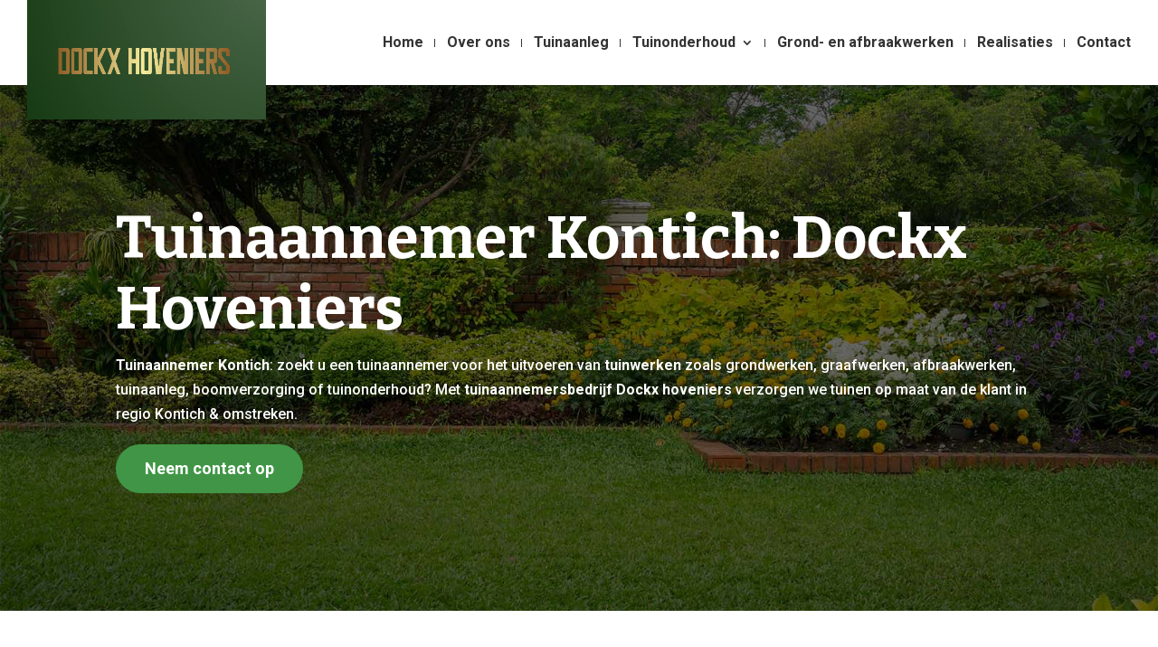

--- FILE ---
content_type: text/html; charset=UTF-8
request_url: https://www.dockxhoveniers.be/tuinaannemer-kontich/
body_size: 23238
content:
<!DOCTYPE html>
<html lang="nl-NL" prefix="og: https://ogp.me/ns#">
<head>
	<meta charset="UTF-8" />
			
	<meta http-equiv="X-UA-Compatible" content="IE=edge">
	<link rel="pingback" href="https://www.dockxhoveniers.be/xmlrpc.php" />

		<!--[if lt IE 9]>
	<script src="https://www.dockxhoveniers.be/wp-content/themes/Divi/js/html5.js" type="text/javascript"></script>
	<![endif]-->

	
	
	
<!-- Search Engine Optimization door Rank Math - https://rankmath.com/ -->
<title>Tuinaannemer Kontich • Aanleg &amp; Tuinwerken • Dockx Hoveniers</title>
<link data-rocket-preload as="style" href="https://fonts.googleapis.com/css?family=Open%20Sans%3A400%2C700%7CBitter%3A100%2C200%2C300%2Cregular%2C500%2C600%2C700%2C800%2C900%2C100italic%2C200italic%2C300italic%2Citalic%2C500italic%2C600italic%2C700italic%2C800italic%2C900italic%7CRoboto%3A100%2C100italic%2C300%2C300italic%2Cregular%2Citalic%2C500%2C500italic%2C700%2C700italic%2C900%2C900italic%7CMontserrat%3A100%2C200%2C300%2Cregular%2C500%2C600%2C700%2C800%2C900%2C100italic%2C200italic%2C300italic%2Citalic%2C500italic%2C600italic%2C700italic%2C800italic%2C900italic&#038;subset=latin%2Clatin-ext&#038;display=swap" rel="preload">
<link href="https://fonts.googleapis.com/css?family=Open%20Sans%3A400%2C700%7CBitter%3A100%2C200%2C300%2Cregular%2C500%2C600%2C700%2C800%2C900%2C100italic%2C200italic%2C300italic%2Citalic%2C500italic%2C600italic%2C700italic%2C800italic%2C900italic%7CRoboto%3A100%2C100italic%2C300%2C300italic%2Cregular%2Citalic%2C500%2C500italic%2C700%2C700italic%2C900%2C900italic%7CMontserrat%3A100%2C200%2C300%2Cregular%2C500%2C600%2C700%2C800%2C900%2C100italic%2C200italic%2C300italic%2Citalic%2C500italic%2C600italic%2C700italic%2C800italic%2C900italic&#038;subset=latin%2Clatin-ext&#038;display=swap" media="print" onload="this.media=&#039;all&#039;" rel="stylesheet">
<noscript data-wpr-hosted-gf-parameters=""><link rel="stylesheet" href="https://fonts.googleapis.com/css?family=Open%20Sans%3A400%2C700%7CBitter%3A100%2C200%2C300%2Cregular%2C500%2C600%2C700%2C800%2C900%2C100italic%2C200italic%2C300italic%2Citalic%2C500italic%2C600italic%2C700italic%2C800italic%2C900italic%7CRoboto%3A100%2C100italic%2C300%2C300italic%2Cregular%2Citalic%2C500%2C500italic%2C700%2C700italic%2C900%2C900italic%7CMontserrat%3A100%2C200%2C300%2Cregular%2C500%2C600%2C700%2C800%2C900%2C100italic%2C200italic%2C300italic%2Citalic%2C500italic%2C600italic%2C700italic%2C800italic%2C900italic&#038;subset=latin%2Clatin-ext&#038;display=swap"></noscript>
<meta name="description" content="Tuinaannemer Kontich: tuinman nodig voor het uitvoeren van tuinwerken of de aanleg van uw tuin? Wij helpen u tegen betaalbare prijzen."/>
<meta name="robots" content="follow, index, max-snippet:-1, max-video-preview:-1, max-image-preview:large"/>
<link rel="canonical" href="https://www.dockxhoveniers.be/tuinaannemer-kontich/" />
<meta property="og:locale" content="nl_NL" />
<meta property="og:type" content="article" />
<meta property="og:title" content="Tuinaannemer Kontich • Aanleg &amp; Tuinwerken • Dockx Hoveniers" />
<meta property="og:description" content="Tuinaannemer Kontich: tuinman nodig voor het uitvoeren van tuinwerken of de aanleg van uw tuin? Wij helpen u tegen betaalbare prijzen." />
<meta property="og:url" content="https://www.dockxhoveniers.be/tuinaannemer-kontich/" />
<meta property="og:site_name" content="Dockx Hoveniers" />
<meta property="article:published_time" content="2024-05-02T09:17:28+00:00" />
<meta name="twitter:card" content="summary_large_image" />
<meta name="twitter:title" content="Tuinaannemer Kontich • Aanleg &amp; Tuinwerken • Dockx Hoveniers" />
<meta name="twitter:description" content="Tuinaannemer Kontich: tuinman nodig voor het uitvoeren van tuinwerken of de aanleg van uw tuin? Wij helpen u tegen betaalbare prijzen." />
<meta name="twitter:label1" content="Tijd om te lezen" />
<meta name="twitter:data1" content="15 minuten" />
<script type="application/ld+json" class="rank-math-schema">{"@context":"https://schema.org","@graph":[{"@type":["Person","Organization"],"@id":"https://www.dockxhoveniers.be/#person","name":"Dockx Hoveniers"},{"@type":"WebSite","@id":"https://www.dockxhoveniers.be/#website","url":"https://www.dockxhoveniers.be","name":"Dockx Hoveniers","alternateName":"Docxk Hovenier","publisher":{"@id":"https://www.dockxhoveniers.be/#person"},"inLanguage":"nl-NL"},{"@type":"WebPage","@id":"https://www.dockxhoveniers.be/tuinaannemer-kontich/#webpage","url":"https://www.dockxhoveniers.be/tuinaannemer-kontich/","name":"Tuinaannemer Kontich \u2022 Aanleg &amp; Tuinwerken \u2022 Dockx Hoveniers","datePublished":"2024-05-02T09:17:28+00:00","dateModified":"2024-05-02T09:17:28+00:00","isPartOf":{"@id":"https://www.dockxhoveniers.be/#website"},"inLanguage":"nl-NL"},{"@type":"Person","@id":"https://www.dockxhoveniers.be/author/regiowebsites/","name":"regiowebsites","url":"https://www.dockxhoveniers.be/author/regiowebsites/","image":{"@type":"ImageObject","@id":"https://secure.gravatar.com/avatar/3ea7b76b64a956d92cdac9c9a49245f9ce5fbdc51550b39e79d356d79d3b0b73?s=96&amp;d=mm&amp;r=g","url":"https://secure.gravatar.com/avatar/3ea7b76b64a956d92cdac9c9a49245f9ce5fbdc51550b39e79d356d79d3b0b73?s=96&amp;d=mm&amp;r=g","caption":"regiowebsites","inLanguage":"nl-NL"}},{"@type":"Article","headline":"Tuinaannemer Kontich \u2022 Aanleg &amp; Tuinwerken \u2022 Dockx Hoveniers","datePublished":"2024-05-02T09:17:28+00:00","dateModified":"2024-05-02T09:17:28+00:00","author":{"@id":"https://www.dockxhoveniers.be/author/regiowebsites/","name":"regiowebsites"},"publisher":{"@id":"https://www.dockxhoveniers.be/#person"},"description":"Tuinaannemer Kontich: tuinman nodig voor het uitvoeren van tuinwerken of de aanleg van uw tuin? Wij helpen u tegen betaalbare prijzen.","name":"Tuinaannemer Kontich \u2022 Aanleg &amp; Tuinwerken \u2022 Dockx Hoveniers","@id":"https://www.dockxhoveniers.be/tuinaannemer-kontich/#richSnippet","isPartOf":{"@id":"https://www.dockxhoveniers.be/tuinaannemer-kontich/#webpage"},"inLanguage":"nl-NL","mainEntityOfPage":{"@id":"https://www.dockxhoveniers.be/tuinaannemer-kontich/#webpage"}}]}</script>
<!-- /Rank Math WordPress SEO plugin -->

<link rel='dns-prefetch' href='//fonts.googleapis.com' />
<link href='https://fonts.gstatic.com' crossorigin rel='preconnect' />
<link rel="alternate" type="application/rss+xml" title="Dockx Hoveniers &raquo; feed" href="https://www.dockxhoveniers.be/feed/" />
<link rel="alternate" type="application/rss+xml" title="Dockx Hoveniers &raquo; reacties feed" href="https://www.dockxhoveniers.be/comments/feed/" />
<link rel="alternate" title="oEmbed (JSON)" type="application/json+oembed" href="https://www.dockxhoveniers.be/wp-json/oembed/1.0/embed?url=https%3A%2F%2Fwww.dockxhoveniers.be%2Ftuinaannemer-kontich%2F" />
<link rel="alternate" title="oEmbed (XML)" type="text/xml+oembed" href="https://www.dockxhoveniers.be/wp-json/oembed/1.0/embed?url=https%3A%2F%2Fwww.dockxhoveniers.be%2Ftuinaannemer-kontich%2F&#038;format=xml" />
<meta content="Divi Child Theme v.4.4.6" name="generator"/><style id='wp-emoji-styles-inline-css' type='text/css'>

	img.wp-smiley, img.emoji {
		display: inline !important;
		border: none !important;
		box-shadow: none !important;
		height: 1em !important;
		width: 1em !important;
		margin: 0 0.07em !important;
		vertical-align: -0.1em !important;
		background: none !important;
		padding: 0 !important;
	}
/*# sourceURL=wp-emoji-styles-inline-css */
</style>
<style id='wp-block-library-inline-css' type='text/css'>
:root{--wp-block-synced-color:#7a00df;--wp-block-synced-color--rgb:122,0,223;--wp-bound-block-color:var(--wp-block-synced-color);--wp-editor-canvas-background:#ddd;--wp-admin-theme-color:#007cba;--wp-admin-theme-color--rgb:0,124,186;--wp-admin-theme-color-darker-10:#006ba1;--wp-admin-theme-color-darker-10--rgb:0,107,160.5;--wp-admin-theme-color-darker-20:#005a87;--wp-admin-theme-color-darker-20--rgb:0,90,135;--wp-admin-border-width-focus:2px}@media (min-resolution:192dpi){:root{--wp-admin-border-width-focus:1.5px}}.wp-element-button{cursor:pointer}:root .has-very-light-gray-background-color{background-color:#eee}:root .has-very-dark-gray-background-color{background-color:#313131}:root .has-very-light-gray-color{color:#eee}:root .has-very-dark-gray-color{color:#313131}:root .has-vivid-green-cyan-to-vivid-cyan-blue-gradient-background{background:linear-gradient(135deg,#00d084,#0693e3)}:root .has-purple-crush-gradient-background{background:linear-gradient(135deg,#34e2e4,#4721fb 50%,#ab1dfe)}:root .has-hazy-dawn-gradient-background{background:linear-gradient(135deg,#faaca8,#dad0ec)}:root .has-subdued-olive-gradient-background{background:linear-gradient(135deg,#fafae1,#67a671)}:root .has-atomic-cream-gradient-background{background:linear-gradient(135deg,#fdd79a,#004a59)}:root .has-nightshade-gradient-background{background:linear-gradient(135deg,#330968,#31cdcf)}:root .has-midnight-gradient-background{background:linear-gradient(135deg,#020381,#2874fc)}:root{--wp--preset--font-size--normal:16px;--wp--preset--font-size--huge:42px}.has-regular-font-size{font-size:1em}.has-larger-font-size{font-size:2.625em}.has-normal-font-size{font-size:var(--wp--preset--font-size--normal)}.has-huge-font-size{font-size:var(--wp--preset--font-size--huge)}.has-text-align-center{text-align:center}.has-text-align-left{text-align:left}.has-text-align-right{text-align:right}.has-fit-text{white-space:nowrap!important}#end-resizable-editor-section{display:none}.aligncenter{clear:both}.items-justified-left{justify-content:flex-start}.items-justified-center{justify-content:center}.items-justified-right{justify-content:flex-end}.items-justified-space-between{justify-content:space-between}.screen-reader-text{border:0;clip-path:inset(50%);height:1px;margin:-1px;overflow:hidden;padding:0;position:absolute;width:1px;word-wrap:normal!important}.screen-reader-text:focus{background-color:#ddd;clip-path:none;color:#444;display:block;font-size:1em;height:auto;left:5px;line-height:normal;padding:15px 23px 14px;text-decoration:none;top:5px;width:auto;z-index:100000}html :where(.has-border-color){border-style:solid}html :where([style*=border-top-color]){border-top-style:solid}html :where([style*=border-right-color]){border-right-style:solid}html :where([style*=border-bottom-color]){border-bottom-style:solid}html :where([style*=border-left-color]){border-left-style:solid}html :where([style*=border-width]){border-style:solid}html :where([style*=border-top-width]){border-top-style:solid}html :where([style*=border-right-width]){border-right-style:solid}html :where([style*=border-bottom-width]){border-bottom-style:solid}html :where([style*=border-left-width]){border-left-style:solid}html :where(img[class*=wp-image-]){height:auto;max-width:100%}:where(figure){margin:0 0 1em}html :where(.is-position-sticky){--wp-admin--admin-bar--position-offset:var(--wp-admin--admin-bar--height,0px)}@media screen and (max-width:600px){html :where(.is-position-sticky){--wp-admin--admin-bar--position-offset:0px}}

/*# sourceURL=wp-block-library-inline-css */
</style><style id='global-styles-inline-css' type='text/css'>
:root{--wp--preset--aspect-ratio--square: 1;--wp--preset--aspect-ratio--4-3: 4/3;--wp--preset--aspect-ratio--3-4: 3/4;--wp--preset--aspect-ratio--3-2: 3/2;--wp--preset--aspect-ratio--2-3: 2/3;--wp--preset--aspect-ratio--16-9: 16/9;--wp--preset--aspect-ratio--9-16: 9/16;--wp--preset--color--black: #000000;--wp--preset--color--cyan-bluish-gray: #abb8c3;--wp--preset--color--white: #ffffff;--wp--preset--color--pale-pink: #f78da7;--wp--preset--color--vivid-red: #cf2e2e;--wp--preset--color--luminous-vivid-orange: #ff6900;--wp--preset--color--luminous-vivid-amber: #fcb900;--wp--preset--color--light-green-cyan: #7bdcb5;--wp--preset--color--vivid-green-cyan: #00d084;--wp--preset--color--pale-cyan-blue: #8ed1fc;--wp--preset--color--vivid-cyan-blue: #0693e3;--wp--preset--color--vivid-purple: #9b51e0;--wp--preset--gradient--vivid-cyan-blue-to-vivid-purple: linear-gradient(135deg,rgb(6,147,227) 0%,rgb(155,81,224) 100%);--wp--preset--gradient--light-green-cyan-to-vivid-green-cyan: linear-gradient(135deg,rgb(122,220,180) 0%,rgb(0,208,130) 100%);--wp--preset--gradient--luminous-vivid-amber-to-luminous-vivid-orange: linear-gradient(135deg,rgb(252,185,0) 0%,rgb(255,105,0) 100%);--wp--preset--gradient--luminous-vivid-orange-to-vivid-red: linear-gradient(135deg,rgb(255,105,0) 0%,rgb(207,46,46) 100%);--wp--preset--gradient--very-light-gray-to-cyan-bluish-gray: linear-gradient(135deg,rgb(238,238,238) 0%,rgb(169,184,195) 100%);--wp--preset--gradient--cool-to-warm-spectrum: linear-gradient(135deg,rgb(74,234,220) 0%,rgb(151,120,209) 20%,rgb(207,42,186) 40%,rgb(238,44,130) 60%,rgb(251,105,98) 80%,rgb(254,248,76) 100%);--wp--preset--gradient--blush-light-purple: linear-gradient(135deg,rgb(255,206,236) 0%,rgb(152,150,240) 100%);--wp--preset--gradient--blush-bordeaux: linear-gradient(135deg,rgb(254,205,165) 0%,rgb(254,45,45) 50%,rgb(107,0,62) 100%);--wp--preset--gradient--luminous-dusk: linear-gradient(135deg,rgb(255,203,112) 0%,rgb(199,81,192) 50%,rgb(65,88,208) 100%);--wp--preset--gradient--pale-ocean: linear-gradient(135deg,rgb(255,245,203) 0%,rgb(182,227,212) 50%,rgb(51,167,181) 100%);--wp--preset--gradient--electric-grass: linear-gradient(135deg,rgb(202,248,128) 0%,rgb(113,206,126) 100%);--wp--preset--gradient--midnight: linear-gradient(135deg,rgb(2,3,129) 0%,rgb(40,116,252) 100%);--wp--preset--font-size--small: 13px;--wp--preset--font-size--medium: 20px;--wp--preset--font-size--large: 36px;--wp--preset--font-size--x-large: 42px;--wp--preset--spacing--20: 0.44rem;--wp--preset--spacing--30: 0.67rem;--wp--preset--spacing--40: 1rem;--wp--preset--spacing--50: 1.5rem;--wp--preset--spacing--60: 2.25rem;--wp--preset--spacing--70: 3.38rem;--wp--preset--spacing--80: 5.06rem;--wp--preset--shadow--natural: 6px 6px 9px rgba(0, 0, 0, 0.2);--wp--preset--shadow--deep: 12px 12px 50px rgba(0, 0, 0, 0.4);--wp--preset--shadow--sharp: 6px 6px 0px rgba(0, 0, 0, 0.2);--wp--preset--shadow--outlined: 6px 6px 0px -3px rgb(255, 255, 255), 6px 6px rgb(0, 0, 0);--wp--preset--shadow--crisp: 6px 6px 0px rgb(0, 0, 0);}:root { --wp--style--global--content-size: 823px;--wp--style--global--wide-size: 1080px; }:where(body) { margin: 0; }.wp-site-blocks > .alignleft { float: left; margin-right: 2em; }.wp-site-blocks > .alignright { float: right; margin-left: 2em; }.wp-site-blocks > .aligncenter { justify-content: center; margin-left: auto; margin-right: auto; }:where(.is-layout-flex){gap: 0.5em;}:where(.is-layout-grid){gap: 0.5em;}.is-layout-flow > .alignleft{float: left;margin-inline-start: 0;margin-inline-end: 2em;}.is-layout-flow > .alignright{float: right;margin-inline-start: 2em;margin-inline-end: 0;}.is-layout-flow > .aligncenter{margin-left: auto !important;margin-right: auto !important;}.is-layout-constrained > .alignleft{float: left;margin-inline-start: 0;margin-inline-end: 2em;}.is-layout-constrained > .alignright{float: right;margin-inline-start: 2em;margin-inline-end: 0;}.is-layout-constrained > .aligncenter{margin-left: auto !important;margin-right: auto !important;}.is-layout-constrained > :where(:not(.alignleft):not(.alignright):not(.alignfull)){max-width: var(--wp--style--global--content-size);margin-left: auto !important;margin-right: auto !important;}.is-layout-constrained > .alignwide{max-width: var(--wp--style--global--wide-size);}body .is-layout-flex{display: flex;}.is-layout-flex{flex-wrap: wrap;align-items: center;}.is-layout-flex > :is(*, div){margin: 0;}body .is-layout-grid{display: grid;}.is-layout-grid > :is(*, div){margin: 0;}body{padding-top: 0px;padding-right: 0px;padding-bottom: 0px;padding-left: 0px;}:root :where(.wp-element-button, .wp-block-button__link){background-color: #32373c;border-width: 0;color: #fff;font-family: inherit;font-size: inherit;font-style: inherit;font-weight: inherit;letter-spacing: inherit;line-height: inherit;padding-top: calc(0.667em + 2px);padding-right: calc(1.333em + 2px);padding-bottom: calc(0.667em + 2px);padding-left: calc(1.333em + 2px);text-decoration: none;text-transform: inherit;}.has-black-color{color: var(--wp--preset--color--black) !important;}.has-cyan-bluish-gray-color{color: var(--wp--preset--color--cyan-bluish-gray) !important;}.has-white-color{color: var(--wp--preset--color--white) !important;}.has-pale-pink-color{color: var(--wp--preset--color--pale-pink) !important;}.has-vivid-red-color{color: var(--wp--preset--color--vivid-red) !important;}.has-luminous-vivid-orange-color{color: var(--wp--preset--color--luminous-vivid-orange) !important;}.has-luminous-vivid-amber-color{color: var(--wp--preset--color--luminous-vivid-amber) !important;}.has-light-green-cyan-color{color: var(--wp--preset--color--light-green-cyan) !important;}.has-vivid-green-cyan-color{color: var(--wp--preset--color--vivid-green-cyan) !important;}.has-pale-cyan-blue-color{color: var(--wp--preset--color--pale-cyan-blue) !important;}.has-vivid-cyan-blue-color{color: var(--wp--preset--color--vivid-cyan-blue) !important;}.has-vivid-purple-color{color: var(--wp--preset--color--vivid-purple) !important;}.has-black-background-color{background-color: var(--wp--preset--color--black) !important;}.has-cyan-bluish-gray-background-color{background-color: var(--wp--preset--color--cyan-bluish-gray) !important;}.has-white-background-color{background-color: var(--wp--preset--color--white) !important;}.has-pale-pink-background-color{background-color: var(--wp--preset--color--pale-pink) !important;}.has-vivid-red-background-color{background-color: var(--wp--preset--color--vivid-red) !important;}.has-luminous-vivid-orange-background-color{background-color: var(--wp--preset--color--luminous-vivid-orange) !important;}.has-luminous-vivid-amber-background-color{background-color: var(--wp--preset--color--luminous-vivid-amber) !important;}.has-light-green-cyan-background-color{background-color: var(--wp--preset--color--light-green-cyan) !important;}.has-vivid-green-cyan-background-color{background-color: var(--wp--preset--color--vivid-green-cyan) !important;}.has-pale-cyan-blue-background-color{background-color: var(--wp--preset--color--pale-cyan-blue) !important;}.has-vivid-cyan-blue-background-color{background-color: var(--wp--preset--color--vivid-cyan-blue) !important;}.has-vivid-purple-background-color{background-color: var(--wp--preset--color--vivid-purple) !important;}.has-black-border-color{border-color: var(--wp--preset--color--black) !important;}.has-cyan-bluish-gray-border-color{border-color: var(--wp--preset--color--cyan-bluish-gray) !important;}.has-white-border-color{border-color: var(--wp--preset--color--white) !important;}.has-pale-pink-border-color{border-color: var(--wp--preset--color--pale-pink) !important;}.has-vivid-red-border-color{border-color: var(--wp--preset--color--vivid-red) !important;}.has-luminous-vivid-orange-border-color{border-color: var(--wp--preset--color--luminous-vivid-orange) !important;}.has-luminous-vivid-amber-border-color{border-color: var(--wp--preset--color--luminous-vivid-amber) !important;}.has-light-green-cyan-border-color{border-color: var(--wp--preset--color--light-green-cyan) !important;}.has-vivid-green-cyan-border-color{border-color: var(--wp--preset--color--vivid-green-cyan) !important;}.has-pale-cyan-blue-border-color{border-color: var(--wp--preset--color--pale-cyan-blue) !important;}.has-vivid-cyan-blue-border-color{border-color: var(--wp--preset--color--vivid-cyan-blue) !important;}.has-vivid-purple-border-color{border-color: var(--wp--preset--color--vivid-purple) !important;}.has-vivid-cyan-blue-to-vivid-purple-gradient-background{background: var(--wp--preset--gradient--vivid-cyan-blue-to-vivid-purple) !important;}.has-light-green-cyan-to-vivid-green-cyan-gradient-background{background: var(--wp--preset--gradient--light-green-cyan-to-vivid-green-cyan) !important;}.has-luminous-vivid-amber-to-luminous-vivid-orange-gradient-background{background: var(--wp--preset--gradient--luminous-vivid-amber-to-luminous-vivid-orange) !important;}.has-luminous-vivid-orange-to-vivid-red-gradient-background{background: var(--wp--preset--gradient--luminous-vivid-orange-to-vivid-red) !important;}.has-very-light-gray-to-cyan-bluish-gray-gradient-background{background: var(--wp--preset--gradient--very-light-gray-to-cyan-bluish-gray) !important;}.has-cool-to-warm-spectrum-gradient-background{background: var(--wp--preset--gradient--cool-to-warm-spectrum) !important;}.has-blush-light-purple-gradient-background{background: var(--wp--preset--gradient--blush-light-purple) !important;}.has-blush-bordeaux-gradient-background{background: var(--wp--preset--gradient--blush-bordeaux) !important;}.has-luminous-dusk-gradient-background{background: var(--wp--preset--gradient--luminous-dusk) !important;}.has-pale-ocean-gradient-background{background: var(--wp--preset--gradient--pale-ocean) !important;}.has-electric-grass-gradient-background{background: var(--wp--preset--gradient--electric-grass) !important;}.has-midnight-gradient-background{background: var(--wp--preset--gradient--midnight) !important;}.has-small-font-size{font-size: var(--wp--preset--font-size--small) !important;}.has-medium-font-size{font-size: var(--wp--preset--font-size--medium) !important;}.has-large-font-size{font-size: var(--wp--preset--font-size--large) !important;}.has-x-large-font-size{font-size: var(--wp--preset--font-size--x-large) !important;}
/*# sourceURL=global-styles-inline-css */
</style>

<link data-minify="1" rel='stylesheet' id='wtfdivi-user-css-css' href='https://www.dockxhoveniers.be/wp-content/cache/min/1/wp-content/uploads/wtfdivi/wp_head.css?ver=1645780653' type='text/css' media='all' />
<link data-minify="1" rel='stylesheet' id='et_monarch-css-css' href='https://www.dockxhoveniers.be/wp-content/cache/min/1/wp-content/plugins/monarch/css/style.css?ver=1645780653' type='text/css' media='all' />


<link data-minify="1" rel='stylesheet' id='divi-style-parent-css' href='https://www.dockxhoveniers.be/wp-content/cache/min/1/wp-content/themes/Divi/style-static.min.css?ver=1645780653' type='text/css' media='all' />
<link rel='stylesheet' id='divi-style-css' href='https://www.dockxhoveniers.be/wp-content/themes/Divi-child/style.css?ver=4.27.5' type='text/css' media='all' />
<style id='rocket-lazyload-inline-css' type='text/css'>
.rll-youtube-player{position:relative;padding-bottom:56.23%;height:0;overflow:hidden;max-width:100%;}.rll-youtube-player:focus-within{outline: 2px solid currentColor;outline-offset: 5px;}.rll-youtube-player iframe{position:absolute;top:0;left:0;width:100%;height:100%;z-index:100;background:0 0}.rll-youtube-player img{bottom:0;display:block;left:0;margin:auto;max-width:100%;width:100%;position:absolute;right:0;top:0;border:none;height:auto;-webkit-transition:.4s all;-moz-transition:.4s all;transition:.4s all}.rll-youtube-player img:hover{-webkit-filter:brightness(75%)}.rll-youtube-player .play{height:100%;width:100%;left:0;top:0;position:absolute;background:url(https://www.dockxhoveniers.be/wp-content/plugins/wp-rocket/assets/img/youtube.png) no-repeat center;background-color: transparent !important;cursor:pointer;border:none;}
/*# sourceURL=rocket-lazyload-inline-css */
</style>
<script type="text/javascript" src="https://www.dockxhoveniers.be/wp-includes/js/jquery/jquery.min.js?ver=3.7.1" id="jquery-core-js"></script>
<script type="text/javascript" src="https://www.dockxhoveniers.be/wp-includes/js/jquery/jquery-migrate.min.js?ver=3.4.1" id="jquery-migrate-js"></script>
<link rel="https://api.w.org/" href="https://www.dockxhoveniers.be/wp-json/" /><link rel="alternate" title="JSON" type="application/json" href="https://www.dockxhoveniers.be/wp-json/wp/v2/pages/2986946244" />	
<style>
.db_title, .db_tagline { 
    margin-right: 30px;
    margin-top: 0px;
    line-height: 1em;
}
.db_title_and_tagline {
    display: flex;
    align-items: flex-start;
}
.db_tagline_below_title_on .db_title_and_tagline {
    flex-direction: column;
}
.db_tagline_below_title_on .db_tagline {
    margin-top: 8px;
}
.db_title_and_tagline_valign_middle .db_title_and_tagline {
    align-items: center;
}
.db_title_and_tagline_valign_bottom .db_title_and_tagline {
    align-items: flex-end;
}
.db_title_and_tagline_below_logo_on .db_title_and_tagline {
    position: absolute;
    bottom: 0px;
    left: 0px;
    transform: translateY(100%);
}
</style>
    <style>
/* Display the team member icons */
.db_pb_team_member_website_icon:before{content:"\e0e3";}
.db_pb_team_member_email_icon:before{content:"\e010";}
.db_pb_team_member_instagram_icon:before{content:"\e09a";}

/* Fix email icon hidden by Email Address Encoder plugin */
ul.et_pb_member_social_links li > span { 
	display: inline-block !important; 
}
</style>
<style>
@media only screen and (min-width: 981px) {
    .et_pb_module.db_inline_form .et_pb_newsletter_fields > p { 
        flex: auto !important;
    }
    .et_pb_module.db_inline_form .et_pb_newsletter_fields p.et_pb_newsletter_field {
        margin-right: 2%; 
    }
}
</style>
<style type="text/css" id="et-social-custom-css">
				 .et_monarch .widget_monarchwidget .et_social_networks ul li, .et_monarch .widget_monarchwidget.et_social_circle li i { background: #16841f !important; } .et_monarch .widget_monarchwidget.et_social_rounded .et_social_icons_container li:hover, .et_monarch .widget_monarchwidget.et_social_rectangle .et_social_icons_container li:hover, .et_monarch .widget_monarchwidget.et_social_circle .et_social_icons_container li:hover i.et_social_icon { background: #439b1a !important; } .et_monarch .widget_monarchwidget .et_social_icon, .et_monarch .widget_monarchwidget.et_social_networks .et_social_network_label, .et_monarch .widget_monarchwidget .et_social_sidebar_count { color: #ffffff; } .et_monarch .widget_monarchwidget .et_social_icons_container li:hover .et_social_icon, .et_monarch .widget_monarchwidget.et_social_networks .et_social_icons_container li:hover .et_social_network_label, .et_monarch .widget_monarchwidget .et_social_icons_container li:hover .et_social_sidebar_count { color: #ffffff !important; } 
			</style><meta name="viewport" content="width=device-width, initial-scale=1.0, maximum-scale=1.0, user-scalable=0" /><!-- Global site tag (gtag.js) - Google Analytics -->
<script async src="https://www.googletagmanager.com/gtag/js?id=G-4ZP1SZX1WD"></script>
<script>
  window.dataLayer = window.dataLayer || [];
  function gtag(){dataLayer.push(arguments);}
  gtag('js', new Date());

  gtag('config', 'G-4ZP1SZX1WD');
</script><link rel="icon" href="https://www.dockxhoveniers.be/wp-content/uploads/2022/02/leaf-icon.png" sizes="32x32" />
<link rel="icon" href="https://www.dockxhoveniers.be/wp-content/uploads/2022/02/leaf-icon.png" sizes="192x192" />
<link rel="apple-touch-icon" href="https://www.dockxhoveniers.be/wp-content/uploads/2022/02/leaf-icon.png" />
<meta name="msapplication-TileImage" content="https://www.dockxhoveniers.be/wp-content/uploads/2022/02/leaf-icon.png" />
<style id="et-divi-customizer-global-cached-inline-styles">body,.et_pb_column_1_2 .et_quote_content blockquote cite,.et_pb_column_1_2 .et_link_content a.et_link_main_url,.et_pb_column_1_3 .et_quote_content blockquote cite,.et_pb_column_3_8 .et_quote_content blockquote cite,.et_pb_column_1_4 .et_quote_content blockquote cite,.et_pb_blog_grid .et_quote_content blockquote cite,.et_pb_column_1_3 .et_link_content a.et_link_main_url,.et_pb_column_3_8 .et_link_content a.et_link_main_url,.et_pb_column_1_4 .et_link_content a.et_link_main_url,.et_pb_blog_grid .et_link_content a.et_link_main_url,body .et_pb_bg_layout_light .et_pb_post p,body .et_pb_bg_layout_dark .et_pb_post p{font-size:16px}.et_pb_slide_content,.et_pb_best_value{font-size:18px}body{color:#333333}h1,h2,h3,h4,h5,h6{color:#333333}#et_search_icon:hover,.mobile_menu_bar:before,.mobile_menu_bar:after,.et_toggle_slide_menu:after,.et-social-icon a:hover,.et_pb_sum,.et_pb_pricing li a,.et_pb_pricing_table_button,.et_overlay:before,.entry-summary p.price ins,.et_pb_member_social_links a:hover,.et_pb_widget li a:hover,.et_pb_filterable_portfolio .et_pb_portfolio_filters li a.active,.et_pb_filterable_portfolio .et_pb_portofolio_pagination ul li a.active,.et_pb_gallery .et_pb_gallery_pagination ul li a.active,.wp-pagenavi span.current,.wp-pagenavi a:hover,.nav-single a,.tagged_as a,.posted_in a{color:#439b1a}.et_pb_contact_submit,.et_password_protected_form .et_submit_button,.et_pb_bg_layout_light .et_pb_newsletter_button,.comment-reply-link,.form-submit .et_pb_button,.et_pb_bg_layout_light .et_pb_promo_button,.et_pb_bg_layout_light .et_pb_more_button,.et_pb_contact p input[type="checkbox"]:checked+label i:before,.et_pb_bg_layout_light.et_pb_module.et_pb_button{color:#439b1a}.footer-widget h4{color:#439b1a}.et-search-form,.nav li ul,.et_mobile_menu,.footer-widget li:before,.et_pb_pricing li:before,blockquote{border-color:#439b1a}.et_pb_counter_amount,.et_pb_featured_table .et_pb_pricing_heading,.et_quote_content,.et_link_content,.et_audio_content,.et_pb_post_slider.et_pb_bg_layout_dark,.et_slide_in_menu_container,.et_pb_contact p input[type="radio"]:checked+label i:before{background-color:#439b1a}.container,.et_pb_row,.et_pb_slider .et_pb_container,.et_pb_fullwidth_section .et_pb_title_container,.et_pb_fullwidth_section .et_pb_title_featured_container,.et_pb_fullwidth_header:not(.et_pb_fullscreen) .et_pb_fullwidth_header_container{max-width:1280px}.et_boxed_layout #page-container,.et_boxed_layout.et_non_fixed_nav.et_transparent_nav #page-container #top-header,.et_boxed_layout.et_non_fixed_nav.et_transparent_nav #page-container #main-header,.et_fixed_nav.et_boxed_layout #page-container #top-header,.et_fixed_nav.et_boxed_layout #page-container #main-header,.et_boxed_layout #page-container .container,.et_boxed_layout #page-container .et_pb_row{max-width:1440px}a{color:#439b1a}.et_secondary_nav_enabled #page-container #top-header{background-color:#f5f5f5!important}#et-secondary-nav li ul{background-color:#f5f5f5}#et-secondary-nav li ul{background-color:#ffffff}#top-header,#top-header a{color:#333333}.et_header_style_centered .mobile_nav .select_page,.et_header_style_split .mobile_nav .select_page,.et_nav_text_color_light #top-menu>li>a,.et_nav_text_color_dark #top-menu>li>a,#top-menu a,.et_mobile_menu li a,.et_nav_text_color_light .et_mobile_menu li a,.et_nav_text_color_dark .et_mobile_menu li a,#et_search_icon:before,.et_search_form_container input,span.et_close_search_field:after,#et-top-navigation .et-cart-info{color:#333333}.et_search_form_container input::-moz-placeholder{color:#333333}.et_search_form_container input::-webkit-input-placeholder{color:#333333}.et_search_form_container input:-ms-input-placeholder{color:#333333}#top-header,#top-header a,#et-secondary-nav li li a,#top-header .et-social-icon a:before{font-size:14px}#top-menu li a{font-size:16px}body.et_vertical_nav .container.et_search_form_container .et-search-form input{font-size:16px!important}#top-menu li a,.et_search_form_container input{font-weight:bold;font-style:normal;text-transform:none;text-decoration:none}.et_search_form_container input::-moz-placeholder{font-weight:bold;font-style:normal;text-transform:none;text-decoration:none}.et_search_form_container input::-webkit-input-placeholder{font-weight:bold;font-style:normal;text-transform:none;text-decoration:none}.et_search_form_container input:-ms-input-placeholder{font-weight:bold;font-style:normal;text-transform:none;text-decoration:none}#top-menu li.current-menu-ancestor>a,#top-menu li.current-menu-item>a,#top-menu li.current_page_item>a{color:#333333}#main-footer{background-color:#f5f5f5}#footer-widgets .footer-widget a,#footer-widgets .footer-widget li a,#footer-widgets .footer-widget li a:hover{color:#333333}.footer-widget{color:#333333}#main-footer .footer-widget h4,#main-footer .widget_block h1,#main-footer .widget_block h2,#main-footer .widget_block h3,#main-footer .widget_block h4,#main-footer .widget_block h5,#main-footer .widget_block h6{color:#333333}.footer-widget li:before{border-color:#439b1a}.footer-widget,.footer-widget li,.footer-widget li a,#footer-info{font-size:14px}#main-footer .footer-widget h4,#main-footer .widget_block h1,#main-footer .widget_block h2,#main-footer .widget_block h3,#main-footer .widget_block h4,#main-footer .widget_block h5,#main-footer .widget_block h6{font-weight:bold;font-style:normal;text-transform:none;text-decoration:none}#footer-bottom{background-color:#f5f5f5}#footer-info,#footer-info a{color:#333333}#footer-bottom .et-social-icon a{font-size:18px}#footer-bottom .et-social-icon a{color:#439b1a}body .et_pb_button{font-size:18px;background-color:#409646;border-color:#409646;border-radius:5px;font-weight:bold;font-style:normal;text-transform:none;text-decoration:none;}body.et_pb_button_helper_class .et_pb_button,body.et_pb_button_helper_class .et_pb_module.et_pb_button{color:#ffffff}body .et_pb_button:after{content:'D';font-size:18px}body .et_pb_bg_layout_light.et_pb_button:hover,body .et_pb_bg_layout_light .et_pb_button:hover,body .et_pb_button:hover{color:#ffffff!important;background-color:#ef961a;border-color:#ef961a!important;border-radius:5px}h1,h2,h3,h4,h5,h6,.et_quote_content blockquote p,.et_pb_slide_description .et_pb_slide_title{font-weight:bold;font-style:normal;text-transform:none;text-decoration:none;line-height:1.7em}@media only screen and (min-width:981px){.et_header_style_left #et-top-navigation,.et_header_style_split #et-top-navigation{padding:40px 0 0 0}.et_header_style_left #et-top-navigation nav>ul>li>a,.et_header_style_split #et-top-navigation nav>ul>li>a{padding-bottom:40px}.et_header_style_split .centered-inline-logo-wrap{width:80px;margin:-80px 0}.et_header_style_split .centered-inline-logo-wrap #logo{max-height:80px}.et_pb_svg_logo.et_header_style_split .centered-inline-logo-wrap #logo{height:80px}.et_header_style_centered #top-menu>li>a{padding-bottom:14px}.et_header_style_slide #et-top-navigation,.et_header_style_fullscreen #et-top-navigation{padding:31px 0 31px 0!important}.et_header_style_centered #main-header .logo_container{height:80px}#logo{max-height:100%}.et_pb_svg_logo #logo{height:100%}.et_header_style_centered.et_hide_primary_logo #main-header:not(.et-fixed-header) .logo_container,.et_header_style_centered.et_hide_fixed_logo #main-header.et-fixed-header .logo_container{height:14.4px}.et_header_style_left .et-fixed-header #et-top-navigation,.et_header_style_split .et-fixed-header #et-top-navigation{padding:40px 0 0 0}.et_header_style_left .et-fixed-header #et-top-navigation nav>ul>li>a,.et_header_style_split .et-fixed-header #et-top-navigation nav>ul>li>a{padding-bottom:40px}.et_header_style_centered header#main-header.et-fixed-header .logo_container{height:80px}.et_header_style_split #main-header.et-fixed-header .centered-inline-logo-wrap{width:80px;margin:-80px 0}.et_header_style_split .et-fixed-header .centered-inline-logo-wrap #logo{max-height:80px}.et_pb_svg_logo.et_header_style_split .et-fixed-header .centered-inline-logo-wrap #logo{height:80px}.et_header_style_slide .et-fixed-header #et-top-navigation,.et_header_style_fullscreen .et-fixed-header #et-top-navigation{padding:31px 0 31px 0!important}.et_fixed_nav #page-container .et-fixed-header#top-header{background-color:#f5f5f5!important}.et_fixed_nav #page-container .et-fixed-header#top-header #et-secondary-nav li ul{background-color:#f5f5f5}.et-fixed-header #top-menu a,.et-fixed-header #et_search_icon:before,.et-fixed-header #et_top_search .et-search-form input,.et-fixed-header .et_search_form_container input,.et-fixed-header .et_close_search_field:after,.et-fixed-header #et-top-navigation .et-cart-info{color:#333333!important}.et-fixed-header .et_search_form_container input::-moz-placeholder{color:#333333!important}.et-fixed-header .et_search_form_container input::-webkit-input-placeholder{color:#333333!important}.et-fixed-header .et_search_form_container input:-ms-input-placeholder{color:#333333!important}.et-fixed-header #top-menu li.current-menu-ancestor>a,.et-fixed-header #top-menu li.current-menu-item>a,.et-fixed-header #top-menu li.current_page_item>a{color:#333333!important}.et-fixed-header#top-header a{color:#333333}}@media only screen and (min-width:1600px){.et_pb_row{padding:32px 0}.et_pb_section{padding:64px 0}.single.et_pb_pagebuilder_layout.et_full_width_page .et_post_meta_wrapper{padding-top:96px}.et_pb_fullwidth_section{padding:0}}	h1,h2,h3,h4,h5,h6{font-family:'Bitter',Georgia,"Times New Roman",serif}body,input,textarea,select{font-family:'Roboto',Helvetica,Arial,Lucida,sans-serif}.et_header_style_left .logo_container{position:absolute;height:40%;width:100%}li.et_social_facebook::before{display:none}li.et_social_instagram::before{display:none}li.et_social_facebook{padding-left:0px!important}li.et_social_instagram{padding-left:0px!important}@media (min-width:981px){#logo{position:absolute;max-height:350%;margin-top:0px}}@media (max-width:980px){#logo{position:absolute;max-height:200%;margin-top:0px}}#top-menu .current-menu-item a::before,#top-menu .current_page_item a::before{content:"";position:absolute;z-index:2;left:0;right:0}#top-menu li a:before{content:"";position:absolute;z-index:-2;left:0;right:100%;bottom:50%;background:#f99e1c;height:3px;-webkit-transition-property:right;transition-property:right;-webkit-transition-duration:0.3s;transition-duration:0.3s;-webkit-transition-timing-function:ease-out;transition-timing-function:ease-out}#top-menu li a:hover{opacity:1!important}#top-menu li a:hover:before{right:0}#top-menu li li a:before{bottom:10%}.et-zoom-in.et_pb_image:hover img,.et-zoom-in .et_pb_image_wrap:hover img,.et-zoom-in a:hover img{transform:scale(1.3);transition:all 2s 0s ease}.et-zoom-in,.et-zoom-in a{overflow:hidden}.et-zoom-in.et_pb_image img,.et-zoom-in .et_pb_image_wrap img,.et-zoom-in a img{transition:all 1s 0s ease}body #gform_wrapper_6 .gform_footer .gform_button{font-weight:bold!important;text-align:center!important;width:100%!important}.gform_wrapper .gform_footer{margin-top:0px!important}.et_pb_fullwidth_menu .et-menu>li{padding-left:10px;padding-right:10px}#top-menu li li a:before{display:none}.disable-lightbox a{pointer-events:none}.disable-lightbox .et_overlay{display:none!important}body .gform_wrapper .gform_footer input[type=submit]{font-weight:500!important;cursor:pointer!important}.ds-vertical-align{display:flex;flex-direction:column;justify-content:center}#footer-widgets{border-bottom:1px solid #ddd}.pulse{animation:pulse 2s infinite;border-radius:50%}@-webkit-keyframes pulse{0%{-webkit-box-shadow:0 0 0 0 rgba(85,73,187,0.5)}70%{-webkit-box-shadow:0 0 0 12px rgba(85,73,187,0)}100%{-webkit-box-shadow:0 0 0 0 rgba(85,73,187,0)}}@keyframes pulse{0%{-moz-box-shadow:0 0 0 0 rgba(85,73,187,0.5);box-shadow:0 0 0 0 rgba(85,73,187,0.4)}70%{-moz-box-shadow:0 0 0 12px rgba(85,73,187,0);box-shadow:0 0 0 12px rgba(85,73,187,0)}100%{-moz-box-shadow:0 0 0 0 rgba(85,73,187,0);box-shadow:0 0 0 0 rgba(85,73,187,0)}}.gform_wrapper .gform_footer{margin:0px 0 0 0}.entry-content tr td{border-top:0px solid #eee;padding:6px 0px}.entry-content table:not(.variations){border:0px solid #eee}.get-started{border-radius:5px}.get-started a{color:#fff!important;font-weight:600!important}li.get-started{background-color:#f99e1c;font-weight:600!important;margin-right:15px;text-align:center;padding:8px 13px 10px 10px!important;border-radius:5px;-moz-transition:all 0.5s;-webkit-transition:all 0.5s;transition:all 0.5s}li.get-started:hover{background-color:#f99e1c}.et-fixed-header #top-menu .get-started a{color:#fff!important;font-weight:500!important}.get-started li.current-menu-ancestor>a,.get-started li.current-menu-item>a{color:#fff!important;font-weight:500!important}@media only screen and (min-width :981px){li.get-started{height:52px;padding-top:18px!important;color:#f99e1c!important}}#db-info-text{margin-left:0px}.notactive{cursor:default;pointer-events:none;text-decoration:none}.gform_wrapper{margin-top:0px;margin-bottom:0px}.col-service:hover .blurb-service h4.et_pb_module_header,.col-service:hover .blurb-service .et_pb_blurb_description{color:#fff!important}.process-col:hover .process-blurb .et-pb-icon{background-color:#439b1a!important}.col-project:hover .blurb-project{position:absolute;top:15%;content:””;left:0;right:0;margin:0 auto}.blurb-project{position:absolute;top:100%;content:””;left:0;right:0;margin:0 auto}.col-project:before{position:absolute;content:“”;background-color:rgba(67,155,26,0.8);width:100%;height:100%;left:0;right:0;margin:0 auto;bottom:0;opacity:1;</style><noscript><style id="rocket-lazyload-nojs-css">.rll-youtube-player, [data-lazy-src]{display:none !important;}</style></noscript><meta name="generator" content="WP Rocket 3.20.3" data-wpr-features="wpr_defer_js wpr_minify_concatenate_js wpr_lazyload_images wpr_lazyload_iframes wpr_minify_css wpr_preload_links wpr_desktop" /></head>
<body data-rsssl=1 class="wp-singular page-template-default page page-id-2986946244 wp-theme-Divi wp-child-theme-Divi-child et-tb-has-template et-tb-has-footer dbdb_divi_2_4_up db141_show_header_separators desktop et_monarch et_button_icon_visible et_button_no_icon et_button_custom_icon et_pb_button_helper_class et_fullwidth_nav et_fullwidth_secondary_nav et_fixed_nav et_show_nav et_pb_show_title et_primary_nav_dropdown_animation_fade et_secondary_nav_dropdown_animation_fade et_header_style_left et_cover_background et_pb_gutter et_pb_gutters3 et_pb_pagebuilder_layout et_no_sidebar et_divi_theme et-db">
	<div data-rocket-location-hash="775329b08c0e284f257a34d6fe14bc45" id="page-container">
<div data-rocket-location-hash="551e81ab591dddf54ca9a5b9d4e36f2d" id="et-boc" class="et-boc">
			
		

	<header data-rocket-location-hash="9e2a1da89c41cdcb1624e52228f9cf67" id="main-header" data-height-onload="80">
		<div class="container clearfix et_menu_container">
					<div class="logo_container">
				<span class="logo_helper"></span>
				<a href="https://www.dockxhoveniers.be/">
				<img src="https://www.dockxhoveniers.be/wp-content/uploads/2024/04/dockx-hoveniers-logo.png" width="1194" height="594" alt="Dockx Hoveniers" id="logo" data-height-percentage="100" />
				</a>
			</div>
					<div id="et-top-navigation" data-height="80" data-fixed-height="80">
									<nav id="top-menu-nav">
					<ul id="top-menu" class="nav"><li class="menu-item menu-item-type-post_type menu-item-object-page menu-item-home menu-item-29498"><a href="https://www.dockxhoveniers.be/">Home</a></li>
<li class="menu-item menu-item-type-post_type menu-item-object-page menu-item-225075"><a href="https://www.dockxhoveniers.be/over-ons/">Over ons</a></li>
<li class="menu-item menu-item-type-post_type menu-item-object-page menu-item-224955"><a href="https://www.dockxhoveniers.be/tuinaanleg/">Tuinaanleg</a></li>
<li class="menu-item menu-item-type-post_type menu-item-object-page menu-item-has-children menu-item-224979"><a href="https://www.dockxhoveniers.be/tuinonderhoud/">Tuinonderhoud</a>
<ul class="sub-menu">
	<li class="menu-item menu-item-type-custom menu-item-object-custom menu-item-225696"><a href="/tuinonderhoud/">Particulieren</a></li>
	<li class="menu-item menu-item-type-custom menu-item-object-custom menu-item-225695"><a href="/tuinonderhoud/#bedrijvenonderhoud">Bedrijven, openbare domeinen &#038; sportvelden</a></li>
</ul>
</li>
<li class="menu-item menu-item-type-post_type menu-item-object-page menu-item-224998"><a href="https://www.dockxhoveniers.be/afbraakwerken/">Grond- en afbraakwerken</a></li>
<li class="menu-item menu-item-type-post_type menu-item-object-page menu-item-225032"><a href="https://www.dockxhoveniers.be/realisaties/">Realisaties</a></li>
<li class="menu-item menu-item-type-post_type menu-item-object-page menu-item-225044"><a href="https://www.dockxhoveniers.be/contact/">Contact</a></li>
</ul>					</nav>
				
				
				
				
				<div id="et_mobile_nav_menu">
				<div class="mobile_nav closed">
					<span class="select_page">Selecteer een pagina</span>
					<span class="mobile_menu_bar mobile_menu_bar_toggle"></span>
				</div>
			</div>			</div> <!-- #et-top-navigation -->
		</div> <!-- .container -->
			</header> <!-- #main-header -->
<div data-rocket-location-hash="16bdc482463a7a38ce25ac0d2ace1efb" id="et-main-area">
	
<div id="main-content">


			
				<article id="post-2986946244" class="post-2986946244 page type-page status-publish hentry">

				
					<div class="entry-content">
					<div class="et-l et-l--post">
			<div class="et_builder_inner_content et_pb_gutters3">
		<div class="et_pb_section et_pb_section_0 et_pb_fullwidth_section et_section_regular" >
				
				
				
				
				
				
				<section class="et_pb_module et_pb_fullwidth_header et_pb_fullwidth_header_0 et_pb_text_align_left et_pb_bg_layout_dark">
				
				
				
				
				<div class="et_pb_fullwidth_header_container left">
					<div class="header-content-container center">
					<div class="header-content">
						
						<h1 class="et_pb_module_header">Tuinaannemer Kontich: Dockx Hoveniers</h1>
						
						<div class="et_pb_header_content_wrapper"><strong>Tuinaannemer Kontich</strong>: zoekt u een tuinaannemer voor het uitvoeren van <strong>tuinwerken</strong> zoals grondwerken, graafwerken, afbraakwerken, tuinaanleg, boomverzorging of tuinonderhoud? Met <strong>tuinaannemersbedrijf Dockx hoveniers</strong> verzorgen we tuinen op maat van de klant in regio Kontich &amp; omstreken.</div>
						<a class="et_pb_button et_pb_more_button et_pb_button_one" href="https://www.dockxhoveniers.be/contact/tuinaanleg/">Neem contact op</a>
					</div>
				</div>
					
				</div>
				<div class="et_pb_fullwidth_header_overlay"></div>
				<div class="et_pb_fullwidth_header_scroll"></div>
			</section>
				
				
			</div><div class="et_pb_section et_pb_section_1 et_pb_equal_columns et_section_specialty" >
				
				
				
				
				
				<div class="et_pb_row et_pb_gutters2">
				<div class="et_pb_column et_pb_column_1_2 et_pb_column_0    et_pb_css_mix_blend_mode_passthrough">
				
				
				
				
				<div class="et_pb_with_border et_pb_module et_pb_text et_pb_text_0  et_pb_text_align_center et_pb_bg_layout_light">
				
				
				
				
				<div class="et_pb_text_inner">Uw tuin vakkundig opgeknapt</div>
			</div>
			</div><div class="et_pb_column et_pb_column_1_2 et_pb_column_1   et_pb_specialty_column  et_pb_css_mix_blend_mode_passthrough et-last-child">
				
				
				
				
				<div class="et_pb_row_inner et_pb_row_inner_0 et_pb_gutters2">
				<div class="et_pb_column et_pb_column_4_4 et_pb_column_inner et_pb_column_inner_0 et-last-child">
				
				
				
				
				<div class="et_pb_module et_pb_text et_pb_text_1  et_pb_text_align_left et_pb_bg_layout_light">
				
				
				
				
				<div class="et_pb_text_inner"><h4>Tuinaannemer Kontich</h4>
<h2>10 jaar ervaring in tuinieren</h2></div>
			</div><div class="et_pb_module et_pb_text et_pb_text_2  et_pb_text_align_left et_pb_bg_layout_light">
				
				
				
				
				<div class="et_pb_text_inner"><strong>Tuinaannemer Kontich</strong>: de tuinaannemers van Dockx Hoveniers weten hoe ze mooie, gepersonaliseerde tuinen kunnen aanleggen die perfect passen bij elke levensstijl of manier van leven! Wij zijn geen tuinontwerpers, maar wel<strong> tuinspecialisten in allerhande tuinwerken zoals <a href="/afbraakwerken/">afbraak en grondwerken</a>, <a href="/tuinaanleg/">tuinaanleg</a> en <a href="/tuinonderhoud/">tuinonderhoud</a></strong>. Onze bekwame tuinaannemers zullen met u samenwerken bij het aanleggen van uw droomtuin en ervoor zorgen dat het voldoet aan al uw wensen.</p>
<p>Uiteraard moet het niet altijd gaan om een <strong>complete aanleg</strong>, u kan ons ook inschakelen voor het <strong>uitvoeren van specifieke tuinwerken</strong>.</p>
<p>We zijn niet zomaar een hoveniersbedrijf -onze medewerkers zijn allemaal top hoveniers met veel kennis in tuinwerken. We werken altijd op basis van wederzijdse eerlijkheid en vertrouwen. Alle adviezen die we geven, zijn weloverwogen, gebaseerd op informatieve sessies met u om niet alleen een duidelijk inzicht te krijgen in wat uw behoeften zijn, maar ook hoe we kunnen helpen deze op de meest effectieve manier te bereiken, zodat onze relatie zowel nu als in de komende jaren bloeit! <strong>Als u dus op zoek bent naar een ervaren tuinaannemer in Kontich die klantentevredenheid hoog in het vaandel draagt, dan zit u hier op de juiste plaats!</strong></div>
			</div>
			</div>
				
				
				
				
			</div><div class="et_pb_row_inner et_pb_row_inner_1 et_pb_gutters2">
				<div class="et_pb_column et_pb_column_1_4 et_pb_column_inner et_pb_column_inner_1">
				
				
				
				
				<div class="et_pb_button_module_wrapper et_pb_button_0_wrapper et_pb_button_alignment_center et_pb_module ">
				<a class="et_pb_button et_pb_button_0 et_pb_bg_layout_light" href="https://www.dockxhoveniers.be/contact/tuinaanleg/">Gratis offerte aanvragen!</a>
			</div>
			</div><div class="et_pb_column et_pb_column_1_4 et_pb_column_inner et_pb_column_inner_2 et-last-child et_pb_column_empty">
				
				
				
				
				
			</div>
				
				
				
				
			</div>
			</div>
				</div>
				
			</div><div class="et_pb_section et_pb_section_2 et_section_regular" >
				
				
				
				
				
				
				<div class="et_pb_row et_pb_row_0">
				<div class="et_pb_column et_pb_column_4_4 et_pb_column_2  et_pb_css_mix_blend_mode_passthrough et-last-child">
				
				
				
				
				<div class="et_pb_module et_pb_text et_pb_text_3  et_pb_text_align_center et_pb_bg_layout_light">
				
				
				
				
				<div class="et_pb_text_inner"><h2>Tuinaannemer Kontich</h2>
<h4>Onze visie en missie als hovenier</h4>
<p><strong>Onze focus ligt op het aanleggen en onderhouden van tuinen en uitvoeren van allerhande tuinwerken.</strong> Laat ons uw dromen waarmaken met duurzame materialen van de hoogste kwaliteit die jarenlang meegaan, hoe vaak u het uiterlijk ook verandert! Wij werken nauw samen aan elk project zodat al onze klanten krijgen wat ze willen zonder gedoe of stress – gewoon<strong> tuinwerken die goed zijn uitgevoerd tegen een betaalbare prijs.</strong></p>
<p>Wij leggen al reeds 10 jaar tuinen aan en voeren allerhande tuinwerken &amp; onderhoud uit. Wij doen dit door onze expertise in tuinaanleg en tuinonderhoud te combineren om ervoor te zorgen dat uw tuin alles is wat u zich ervan had voorgesteld! Neem vandaag nog contact met ons op als u geïnteresseerd bent of vragen hebt over de prijs.</p>
<h2>Bekijk ons aanbod aan tuinwerken:</h2></div>
			</div>
			</div>
				
				
				
				
			</div><div class="et_pb_row et_pb_row_1 et_pb_equal_columns et_pb_gutters2">
				<div class="et_pb_with_border et_pb_column_1_4 et_pb_column et_pb_column_3 col-service et_pb_section_video_on_hover  et_pb_css_mix_blend_mode_passthrough">
				
				
				
				
				<div class="et_pb_module et_pb_blurb et_pb_blurb_0 blurb-service  et_pb_text_align_left  et_pb_blurb_position_top et_pb_bg_layout_light">
				
				
				
				
				<div class="et_pb_blurb_content">
					<div class="et_pb_main_blurb_image"><span class="et_pb_image_wrap et_pb_only_image_mode_wrap"><img decoding="async" width="64" height="64" src="data:image/svg+xml,%3Csvg%20xmlns='http://www.w3.org/2000/svg'%20viewBox='0%200%2064%2064'%3E%3C/svg%3E" alt="Tuinaanleg" class="et-waypoint et_pb_animation_top et_pb_animation_top_tablet et_pb_animation_top_phone wp-image-224792 no-lazyload" data-lazy-src="https://www.dockxhoveniers.be/wp-content/uploads/2022/02/park.png" /><noscript><img decoding="async" width="64" height="64" src="https://www.dockxhoveniers.be/wp-content/uploads/2022/02/park.png" alt="Tuinaanleg" class="et-waypoint et_pb_animation_top et_pb_animation_top_tablet et_pb_animation_top_phone wp-image-224792 no-lazyload" /></noscript></span></div>
					<div class="et_pb_blurb_container">
						<h4 class="et_pb_module_header"><span>Tuinaanleg</span></h4>
						<div class="et_pb_blurb_description">Er zijn zo veel opties om uit te kiezen als het gaat om het kiezen van de perfecte tuinstijl.</p>
<p><a href="https://www.dockxhoveniers.be/tuinaanleg/"> Lees meer</a></div>
					</div>
				</div>
			</div>
			</div><div class="et_pb_with_border et_pb_column_1_4 et_pb_column et_pb_column_4 col-service et_pb_section_video_on_hover  et_pb_css_mix_blend_mode_passthrough">
				
				
				
				
				<div class="et_pb_module et_pb_blurb et_pb_blurb_1 blurb-service  et_pb_text_align_left  et_pb_blurb_position_top et_pb_bg_layout_light">
				
				
				
				
				<div class="et_pb_blurb_content">
					<div class="et_pb_main_blurb_image"><span class="et_pb_image_wrap et_pb_only_image_mode_wrap"><img decoding="async" width="64" height="64" src="data:image/svg+xml,%3Csvg%20xmlns='http://www.w3.org/2000/svg'%20viewBox='0%200%2064%2064'%3E%3C/svg%3E" alt="Tuinonderhoud" class="et-waypoint et_pb_animation_top et_pb_animation_top_tablet et_pb_animation_top_phone wp-image-224794 no-lazyload" data-lazy-src="https://www.dockxhoveniers.be/wp-content/uploads/2022/02/garden.png" /><noscript><img decoding="async" width="64" height="64" src="https://www.dockxhoveniers.be/wp-content/uploads/2022/02/garden.png" alt="Tuinonderhoud" class="et-waypoint et_pb_animation_top et_pb_animation_top_tablet et_pb_animation_top_phone wp-image-224794 no-lazyload" /></noscript></span></div>
					<div class="et_pb_blurb_container">
						<h4 class="et_pb_module_header"><span>Tuinonderhoud</span></h4>
						<div class="et_pb_blurb_description">Met een onderhoudsabonnement kunt u zowel in de zomer als in de winter van uw tuin genieten.</p>
<p><a href="https://www.dockxhoveniers.be/tuinonderhoud/"> Lees meer</a></div>
					</div>
				</div>
			</div>
			</div><div class="et_pb_with_border et_pb_column_1_4 et_pb_column et_pb_column_5 col-service et_pb_section_video_on_hover  et_pb_css_mix_blend_mode_passthrough">
				
				
				
				
				<div class="et_pb_module et_pb_blurb et_pb_blurb_2 blurb-service  et_pb_text_align_left  et_pb_blurb_position_top et_pb_bg_layout_light">
				
				
				
				
				<div class="et_pb_blurb_content">
					<div class="et_pb_main_blurb_image"><span class="et_pb_image_wrap et_pb_only_image_mode_wrap"><img decoding="async" width="64" height="64" src="data:image/svg+xml,%3Csvg%20xmlns='http://www.w3.org/2000/svg'%20viewBox='0%200%2064%2064'%3E%3C/svg%3E" alt="Afbraakwerken" class="et-waypoint et_pb_animation_top et_pb_animation_top_tablet et_pb_animation_top_phone wp-image-224795 no-lazyload" data-lazy-src="https://www.dockxhoveniers.be/wp-content/uploads/2022/02/gardening.png" /><noscript><img decoding="async" width="64" height="64" src="https://www.dockxhoveniers.be/wp-content/uploads/2022/02/gardening.png" alt="Afbraakwerken" class="et-waypoint et_pb_animation_top et_pb_animation_top_tablet et_pb_animation_top_phone wp-image-224795 no-lazyload" /></noscript></span></div>
					<div class="et_pb_blurb_container">
						<h4 class="et_pb_module_header"><span>Afbraakwerken</span></h4>
						<div class="et_pb_blurb_description">U wilt van dat tuinhuisje af? Wij kunnen helpen! Geen klus is te groot of te klein voor ons.</p>
<p><a href="https://www.dockxhoveniers.be/afbraakwerken/">Lees meer</a></div>
					</div>
				</div>
			</div>
			</div><div class="et_pb_with_border et_pb_column_1_4 et_pb_column et_pb_column_6 col-service et_pb_section_video_on_hover  et_pb_css_mix_blend_mode_passthrough et-last-child">
				
				
				
				
				<div class="et_pb_module et_pb_blurb et_pb_blurb_3 blurb-service  et_pb_text_align_left  et_pb_blurb_position_top et_pb_bg_layout_light">
				
				
				
				
				<div class="et_pb_blurb_content">
					<div class="et_pb_main_blurb_image"><span class="et_pb_image_wrap et_pb_only_image_mode_wrap"><img decoding="async" width="64" height="64" src="data:image/svg+xml,%3Csvg%20xmlns='http://www.w3.org/2000/svg'%20viewBox='0%200%2064%2064'%3E%3C/svg%3E" alt="Dockx Hoveniers" class="et-waypoint et_pb_animation_top et_pb_animation_top_tablet et_pb_animation_top_phone wp-image-224793 no-lazyload" data-lazy-src="https://www.dockxhoveniers.be/wp-content/uploads/2022/02/pruning-shears.png" /><noscript><img decoding="async" width="64" height="64" src="https://www.dockxhoveniers.be/wp-content/uploads/2022/02/pruning-shears.png" alt="Dockx Hoveniers" class="et-waypoint et_pb_animation_top et_pb_animation_top_tablet et_pb_animation_top_phone wp-image-224793 no-lazyload" /></noscript></span></div>
					<div class="et_pb_blurb_container">
						<h4 class="et_pb_module_header"><span>Hoveniersbedrijf</span></h4>
						<div class="et_pb_blurb_description">Wij zijn geweldig in het verzorgen van uw tuinwensen. Bekijk de meest recente projecten.</p>
<p><a href="https://www.dockxhoveniers.be/realisaties/">Realisaties</a></div>
					</div>
				</div>
			</div>
			</div>
				
				
				
				
			</div><div class="et_pb_row et_pb_row_2">
				<div class="et_pb_column et_pb_column_4_4 et_pb_column_7  et_pb_css_mix_blend_mode_passthrough et-last-child">
				
				
				
				
				<div class="et_pb_button_module_wrapper et_pb_button_1_wrapper et_pb_button_alignment_center et_pb_module ">
				<a class="et_pb_button et_pb_button_1 et_pb_bg_layout_light" href="https://www.dockxhoveniers.be/contact/tuinaanleg/">Gratis offerte aanvragen!</a>
			</div>
			</div>
				
				
				
				
			</div>
				
				
			</div><div class="et_pb_section et_pb_section_4 et_pb_with_background et_section_regular" >
				
				
				
				
				
				
				<div class="et_pb_row et_pb_row_3">
				<div class="et_pb_column et_pb_column_4_4 et_pb_column_8  et_pb_css_mix_blend_mode_passthrough et-last-child">
				
				
				
				
				<div class="et_pb_module et_pb_text et_pb_text_4  et_pb_text_align_center et_pb_bg_layout_light">
				
				
				
				
				<div class="et_pb_text_inner"><h4>Waarom voor ons kiezen</h4>
<h2>Een gezonde tuin laten groeien</h2></div>
			</div>
			</div>
				
				
				
				
			</div><div class="et_pb_row et_pb_row_4 et_pb_equal_columns et_pb_gutters2">
				<div class="et_pb_column et_pb_column_1_4 et_pb_column_9  et_pb_css_mix_blend_mode_passthrough">
				
				
				
				
				<div class="et_pb_module et_pb_blurb et_pb_blurb_4  et_pb_text_align_center  et_pb_blurb_position_top et_pb_bg_layout_light">
				
				
				
				
				<div class="et_pb_blurb_content">
					<div class="et_pb_main_blurb_image"><span class="et_pb_image_wrap"><span class="et-waypoint et_pb_animation_top et_pb_animation_top_tablet et_pb_animation_top_phone et-pb-icon et-pb-icon-circle"></span></span></div>
					<div class="et_pb_blurb_container">
						<h4 class="et_pb_module_header"><span>Gratis schatting</span></h4>
						<div class="et_pb_blurb_description"><p>Wij komen vrijblijvend langs, neem contact met ons op.</p></div>
					</div>
				</div>
			</div>
			</div><div class="et_pb_column et_pb_column_1_4 et_pb_column_10  et_pb_css_mix_blend_mode_passthrough">
				
				
				
				
				<div class="et_pb_module et_pb_blurb et_pb_blurb_5  et_pb_text_align_center  et_pb_blurb_position_top et_pb_bg_layout_light">
				
				
				
				
				<div class="et_pb_blurb_content">
					<div class="et_pb_main_blurb_image"><span class="et_pb_image_wrap"><span class="et-waypoint et_pb_animation_top et_pb_animation_top_tablet et_pb_animation_top_phone et-pb-icon et-pb-icon-circle"></span></span></div>
					<div class="et_pb_blurb_container">
						<h4 class="et_pb_module_header"><span>Modern materiaal</span></h4>
						<div class="et_pb_blurb_description">Wij maken gebruik van modern materiaal en gereedschap.</div>
					</div>
				</div>
			</div>
			</div><div class="et_pb_column et_pb_column_1_4 et_pb_column_11  et_pb_css_mix_blend_mode_passthrough">
				
				
				
				
				<div class="et_pb_module et_pb_blurb et_pb_blurb_6  et_pb_text_align_center  et_pb_blurb_position_top et_pb_bg_layout_light">
				
				
				
				
				<div class="et_pb_blurb_content">
					<div class="et_pb_main_blurb_image"><span class="et_pb_image_wrap"><span class="et-waypoint et_pb_animation_top et_pb_animation_top_tablet et_pb_animation_top_phone et-pb-icon et-pb-icon-circle"></span></span></div>
					<div class="et_pb_blurb_container">
						<h4 class="et_pb_module_header"><span>Kwaliteitswerk</span></h4>
						<div class="et_pb_blurb_description"><p>Ons professionele <span>team levert altijd werk van hoge kwaliteit.</span></p></div>
					</div>
				</div>
			</div>
			</div><div class="et_pb_column et_pb_column_1_4 et_pb_column_12  et_pb_css_mix_blend_mode_passthrough et-last-child">
				
				
				
				
				<div class="et_pb_module et_pb_blurb et_pb_blurb_7  et_pb_text_align_center  et_pb_blurb_position_top et_pb_bg_layout_light">
				
				
				
				
				<div class="et_pb_blurb_content">
					<div class="et_pb_main_blurb_image"><span class="et_pb_image_wrap"><span class="et-waypoint et_pb_animation_top et_pb_animation_top_tablet et_pb_animation_top_phone et-pb-icon et-pb-icon-circle"></span></span></div>
					<div class="et_pb_blurb_container">
						<h4 class="et_pb_module_header"><span>Correcte prijzen</span></h4>
						<div class="et_pb_blurb_description">Transparante & eerlijke prijszetting.</div>
					</div>
				</div>
			</div>
			</div>
				
				
				
				
			</div>
				
				
			</div><div class="et_pb_section et_pb_section_5 et_section_regular" >
				
				
				
				
				
				
				<div class="et_pb_row et_pb_row_5">
				<div class="et_pb_column et_pb_column_4_4 et_pb_column_13  et_pb_css_mix_blend_mode_passthrough et-last-child">
				
				
				
				
				<div class="et_pb_module et_pb_text et_pb_text_5  et_pb_text_align_center et_pb_bg_layout_light">
				
				
				
				
				<div class="et_pb_text_inner"><h4>Onze realisaties</h4>
<h2>Onze succesvolle projecten</h2></div>
			</div>
			</div>
				
				
				
				
			</div><div class="et_pb_row et_pb_row_6 et_pb_gutters1">
				<div class="et_pb_column et_pb_column_4_4 et_pb_column_14  et_pb_css_mix_blend_mode_passthrough et-last-child">
				
				
				
				
				<div class="et_pb_with_border et_pb_module et_pb_gallery et_pb_gallery_0  et_pb_bg_layout_light et_pb_gallery_grid">
				<div class="et_pb_gallery_items et_post_gallery clearfix" data-per_page="24"><div class="et_pb_gallery_item et_pb_grid_item et_pb_bg_layout_light et_pb_gallery_item_0_0"><div class="et_pb_gallery_image landscape">
					<a href="https://www.dockxhoveniers.be/wp-content/uploads/2024/04/Depositphotos_572984482_S-1.jpg" title="grondwerken, graafwerken" class="no-lazyload">
					<img decoding="async" width="400" height="284" src="data:image/svg+xml,%3Csvg%20xmlns='http://www.w3.org/2000/svg'%20viewBox='0%200%20400%20284'%3E%3C/svg%3E" alt="Grondwerken, graafwerken" data-lazy-srcset="https://www.dockxhoveniers.be/wp-content/uploads/2024/04/Depositphotos_572984482_S-1.jpg 479w, https://www.dockxhoveniers.be/wp-content/uploads/2024/04/Depositphotos_572984482_S-1-400x284.jpg 480w" data-lazy-sizes="(max-width:479px) 479px, 100vw" class="wp-image-226024 no-lazyload" data-lazy-src="https://www.dockxhoveniers.be/wp-content/uploads/2024/04/Depositphotos_572984482_S-1-400x284.jpg" /><noscript><img decoding="async" width="400" height="284" src="https://www.dockxhoveniers.be/wp-content/uploads/2024/04/Depositphotos_572984482_S-1-400x284.jpg" alt="Grondwerken, graafwerken" srcset="https://www.dockxhoveniers.be/wp-content/uploads/2024/04/Depositphotos_572984482_S-1.jpg 479w, https://www.dockxhoveniers.be/wp-content/uploads/2024/04/Depositphotos_572984482_S-1-400x284.jpg 480w" sizes="(max-width:479px) 479px, 100vw" class="wp-image-226024 no-lazyload" /></noscript>
					<span class="et_overlay et_pb_inline_icon" data-icon=""></span>
				</a>
				</div></div><div class="et_pb_gallery_item et_pb_grid_item et_pb_bg_layout_light et_pb_gallery_item_0_1"><div class="et_pb_gallery_image landscape">
					<a href="https://www.dockxhoveniers.be/wp-content/uploads/2024/04/Depositphotos_656365516_S.jpg" title="tuinaanleg, grasmatten leggen" class="no-lazyload">
					<img decoding="async" width="400" height="284" src="data:image/svg+xml,%3Csvg%20xmlns='http://www.w3.org/2000/svg'%20viewBox='0%200%20400%20284'%3E%3C/svg%3E" alt="tuinaanleg, grasmatten leggen" data-lazy-srcset="https://www.dockxhoveniers.be/wp-content/uploads/2024/04/Depositphotos_656365516_S.jpg 479w, https://www.dockxhoveniers.be/wp-content/uploads/2024/04/Depositphotos_656365516_S-400x284.jpg 480w" data-lazy-sizes="(max-width:479px) 479px, 100vw" class="wp-image-226015 no-lazyload" data-lazy-src="https://www.dockxhoveniers.be/wp-content/uploads/2024/04/Depositphotos_656365516_S-400x284.jpg" /><noscript><img decoding="async" width="400" height="284" src="https://www.dockxhoveniers.be/wp-content/uploads/2024/04/Depositphotos_656365516_S-400x284.jpg" alt="tuinaanleg, grasmatten leggen" srcset="https://www.dockxhoveniers.be/wp-content/uploads/2024/04/Depositphotos_656365516_S.jpg 479w, https://www.dockxhoveniers.be/wp-content/uploads/2024/04/Depositphotos_656365516_S-400x284.jpg 480w" sizes="(max-width:479px) 479px, 100vw" class="wp-image-226015 no-lazyload" /></noscript>
					<span class="et_overlay et_pb_inline_icon" data-icon=""></span>
				</a>
				</div></div><div class="et_pb_gallery_item et_pb_grid_item et_pb_bg_layout_light et_pb_gallery_item_0_2"><div class="et_pb_gallery_image landscape">
					<a href="https://www.dockxhoveniers.be/wp-content/uploads/2024/04/Depositphotos_244365136_S-1.jpg" title="tuinaanleg, tuinafsluiting" class="no-lazyload">
					<img decoding="async" width="400" height="284" src="data:image/svg+xml,%3Csvg%20xmlns='http://www.w3.org/2000/svg'%20viewBox='0%200%20400%20284'%3E%3C/svg%3E" alt="tuinaanleg, tuinafsluiting" data-lazy-srcset="https://www.dockxhoveniers.be/wp-content/uploads/2024/04/Depositphotos_244365136_S-1.jpg 479w, https://www.dockxhoveniers.be/wp-content/uploads/2024/04/Depositphotos_244365136_S-1-400x284.jpg 480w" data-lazy-sizes="(max-width:479px) 479px, 100vw" class="wp-image-226021 no-lazyload" data-lazy-src="https://www.dockxhoveniers.be/wp-content/uploads/2024/04/Depositphotos_244365136_S-1-400x284.jpg" /><noscript><img decoding="async" width="400" height="284" src="https://www.dockxhoveniers.be/wp-content/uploads/2024/04/Depositphotos_244365136_S-1-400x284.jpg" alt="tuinaanleg, tuinafsluiting" srcset="https://www.dockxhoveniers.be/wp-content/uploads/2024/04/Depositphotos_244365136_S-1.jpg 479w, https://www.dockxhoveniers.be/wp-content/uploads/2024/04/Depositphotos_244365136_S-1-400x284.jpg 480w" sizes="(max-width:479px) 479px, 100vw" class="wp-image-226021 no-lazyload" /></noscript>
					<span class="et_overlay et_pb_inline_icon" data-icon=""></span>
				</a>
				</div></div><div class="et_pb_gallery_item et_pb_grid_item et_pb_bg_layout_light et_pb_gallery_item_0_3"><div class="et_pb_gallery_image landscape">
					<a href="https://www.dockxhoveniers.be/wp-content/uploads/2024/04/Depositphotos_316012142_S-1.jpg" title="tuinonderhoud, tuinman, hovenier" class="no-lazyload">
					<img decoding="async" width="400" height="284" src="data:image/svg+xml,%3Csvg%20xmlns='http://www.w3.org/2000/svg'%20viewBox='0%200%20400%20284'%3E%3C/svg%3E" alt="tuinonderhoud, tuinman, hovenier" data-lazy-srcset="https://www.dockxhoveniers.be/wp-content/uploads/2024/04/Depositphotos_316012142_S-1.jpg 479w, https://www.dockxhoveniers.be/wp-content/uploads/2024/04/Depositphotos_316012142_S-1-400x284.jpg 480w" data-lazy-sizes="(max-width:479px) 479px, 100vw" class="wp-image-226022 no-lazyload" data-lazy-src="https://www.dockxhoveniers.be/wp-content/uploads/2024/04/Depositphotos_316012142_S-1-400x284.jpg" /><noscript><img decoding="async" width="400" height="284" src="https://www.dockxhoveniers.be/wp-content/uploads/2024/04/Depositphotos_316012142_S-1-400x284.jpg" alt="tuinonderhoud, tuinman, hovenier" srcset="https://www.dockxhoveniers.be/wp-content/uploads/2024/04/Depositphotos_316012142_S-1.jpg 479w, https://www.dockxhoveniers.be/wp-content/uploads/2024/04/Depositphotos_316012142_S-1-400x284.jpg 480w" sizes="(max-width:479px) 479px, 100vw" class="wp-image-226022 no-lazyload" /></noscript>
					<span class="et_overlay et_pb_inline_icon" data-icon=""></span>
				</a>
				</div></div><div class="et_pb_gallery_item et_pb_grid_item et_pb_bg_layout_light et_pb_gallery_item_0_4"><div class="et_pb_gallery_image landscape">
					<a href="https://www.dockxhoveniers.be/wp-content/uploads/2024/04/Depositphotos_181353826_S-1.jpg" title="boomverzorger, boomverzorging" class="no-lazyload">
					<img decoding="async" width="400" height="284" src="data:image/svg+xml,%3Csvg%20xmlns='http://www.w3.org/2000/svg'%20viewBox='0%200%20400%20284'%3E%3C/svg%3E" alt="boomverzorger, boomverzorging" data-lazy-srcset="https://www.dockxhoveniers.be/wp-content/uploads/2024/04/Depositphotos_181353826_S-1.jpg 479w, https://www.dockxhoveniers.be/wp-content/uploads/2024/04/Depositphotos_181353826_S-1-400x284.jpg 480w" data-lazy-sizes="(max-width:479px) 479px, 100vw" class="wp-image-226020 no-lazyload" data-lazy-src="https://www.dockxhoveniers.be/wp-content/uploads/2024/04/Depositphotos_181353826_S-1-400x284.jpg" /><noscript><img decoding="async" width="400" height="284" src="https://www.dockxhoveniers.be/wp-content/uploads/2024/04/Depositphotos_181353826_S-1-400x284.jpg" alt="boomverzorger, boomverzorging" srcset="https://www.dockxhoveniers.be/wp-content/uploads/2024/04/Depositphotos_181353826_S-1.jpg 479w, https://www.dockxhoveniers.be/wp-content/uploads/2024/04/Depositphotos_181353826_S-1-400x284.jpg 480w" sizes="(max-width:479px) 479px, 100vw" class="wp-image-226020 no-lazyload" /></noscript>
					<span class="et_overlay et_pb_inline_icon" data-icon=""></span>
				</a>
				</div></div><div class="et_pb_gallery_item et_pb_grid_item et_pb_bg_layout_light et_pb_gallery_item_0_5"><div class="et_pb_gallery_image landscape">
					<a href="https://www.dockxhoveniers.be/wp-content/uploads/2024/04/Depositphotos_161120872_S-1.jpg" title="boomverzorger, boomverzorging" class="no-lazyload">
					<img decoding="async" width="400" height="284" src="data:image/svg+xml,%3Csvg%20xmlns='http://www.w3.org/2000/svg'%20viewBox='0%200%20400%20284'%3E%3C/svg%3E" alt="boomverzorger, boomverzorging" data-lazy-srcset="https://www.dockxhoveniers.be/wp-content/uploads/2024/04/Depositphotos_161120872_S-1.jpg 479w, https://www.dockxhoveniers.be/wp-content/uploads/2024/04/Depositphotos_161120872_S-1-400x284.jpg 480w" data-lazy-sizes="(max-width:479px) 479px, 100vw" class="wp-image-226019 no-lazyload" data-lazy-src="https://www.dockxhoveniers.be/wp-content/uploads/2024/04/Depositphotos_161120872_S-1-400x284.jpg" /><noscript><img decoding="async" width="400" height="284" src="https://www.dockxhoveniers.be/wp-content/uploads/2024/04/Depositphotos_161120872_S-1-400x284.jpg" alt="boomverzorger, boomverzorging" srcset="https://www.dockxhoveniers.be/wp-content/uploads/2024/04/Depositphotos_161120872_S-1.jpg 479w, https://www.dockxhoveniers.be/wp-content/uploads/2024/04/Depositphotos_161120872_S-1-400x284.jpg 480w" sizes="(max-width:479px) 479px, 100vw" class="wp-image-226019 no-lazyload" /></noscript>
					<span class="et_overlay et_pb_inline_icon" data-icon=""></span>
				</a>
				</div></div><div class="et_pb_gallery_item et_pb_grid_item et_pb_bg_layout_light et_pb_gallery_item_0_6"><div class="et_pb_gallery_image landscape">
					<a href="https://www.dockxhoveniers.be/wp-content/uploads/2024/04/Depositphotos_333604436_S.jpg" title="tuinaanleg" class="no-lazyload">
					<img decoding="async" width="400" height="284" src="data:image/svg+xml,%3Csvg%20xmlns='http://www.w3.org/2000/svg'%20viewBox='0%200%20400%20284'%3E%3C/svg%3E" alt="tuinaanleg" data-lazy-srcset="https://www.dockxhoveniers.be/wp-content/uploads/2024/04/Depositphotos_333604436_S.jpg 479w, https://www.dockxhoveniers.be/wp-content/uploads/2024/04/Depositphotos_333604436_S-400x284.jpg 480w" data-lazy-sizes="(max-width:479px) 479px, 100vw" class="wp-image-226007 no-lazyload" data-lazy-src="https://www.dockxhoveniers.be/wp-content/uploads/2024/04/Depositphotos_333604436_S-400x284.jpg" /><noscript><img decoding="async" width="400" height="284" src="https://www.dockxhoveniers.be/wp-content/uploads/2024/04/Depositphotos_333604436_S-400x284.jpg" alt="tuinaanleg" srcset="https://www.dockxhoveniers.be/wp-content/uploads/2024/04/Depositphotos_333604436_S.jpg 479w, https://www.dockxhoveniers.be/wp-content/uploads/2024/04/Depositphotos_333604436_S-400x284.jpg 480w" sizes="(max-width:479px) 479px, 100vw" class="wp-image-226007 no-lazyload" /></noscript>
					<span class="et_overlay et_pb_inline_icon" data-icon=""></span>
				</a>
				</div></div><div class="et_pb_gallery_item et_pb_grid_item et_pb_bg_layout_light et_pb_gallery_item_0_7"><div class="et_pb_gallery_image landscape">
					<a href="https://www.dockxhoveniers.be/wp-content/uploads/2024/04/Depositphotos_352584816_S.jpg" title="Graafwerken, grondwerken, afbraakwerken" class="no-lazyload">
					<img decoding="async" width="400" height="284" src="data:image/svg+xml,%3Csvg%20xmlns='http://www.w3.org/2000/svg'%20viewBox='0%200%20400%20284'%3E%3C/svg%3E" alt="Graafwerken, grondwerken, afbraakwerken" data-lazy-srcset="https://www.dockxhoveniers.be/wp-content/uploads/2024/04/Depositphotos_352584816_S.jpg 479w, https://www.dockxhoveniers.be/wp-content/uploads/2024/04/Depositphotos_352584816_S-400x284.jpg 480w" data-lazy-sizes="(max-width:479px) 479px, 100vw" class="wp-image-226009 no-lazyload" data-lazy-src="https://www.dockxhoveniers.be/wp-content/uploads/2024/04/Depositphotos_352584816_S-400x284.jpg" /><noscript><img decoding="async" width="400" height="284" src="https://www.dockxhoveniers.be/wp-content/uploads/2024/04/Depositphotos_352584816_S-400x284.jpg" alt="Graafwerken, grondwerken, afbraakwerken" srcset="https://www.dockxhoveniers.be/wp-content/uploads/2024/04/Depositphotos_352584816_S.jpg 479w, https://www.dockxhoveniers.be/wp-content/uploads/2024/04/Depositphotos_352584816_S-400x284.jpg 480w" sizes="(max-width:479px) 479px, 100vw" class="wp-image-226009 no-lazyload" /></noscript>
					<span class="et_overlay et_pb_inline_icon" data-icon=""></span>
				</a>
				</div></div><div class="et_pb_gallery_item et_pb_grid_item et_pb_bg_layout_light et_pb_gallery_item_0_8"><div class="et_pb_gallery_image landscape">
					<a href="https://www.dockxhoveniers.be/wp-content/uploads/2024/04/Depositphotos_389487100_S.jpg" title="oprit aanleggen, terras aanleggen" class="no-lazyload">
					<img decoding="async" width="400" height="284" src="data:image/svg+xml,%3Csvg%20xmlns='http://www.w3.org/2000/svg'%20viewBox='0%200%20400%20284'%3E%3C/svg%3E" alt="oprit aanleggen, terras aanleggen" data-lazy-srcset="https://www.dockxhoveniers.be/wp-content/uploads/2024/04/Depositphotos_389487100_S.jpg 479w, https://www.dockxhoveniers.be/wp-content/uploads/2024/04/Depositphotos_389487100_S-400x284.jpg 480w" data-lazy-sizes="(max-width:479px) 479px, 100vw" class="wp-image-226010 no-lazyload" data-lazy-src="https://www.dockxhoveniers.be/wp-content/uploads/2024/04/Depositphotos_389487100_S-400x284.jpg" /><noscript><img decoding="async" width="400" height="284" src="https://www.dockxhoveniers.be/wp-content/uploads/2024/04/Depositphotos_389487100_S-400x284.jpg" alt="oprit aanleggen, terras aanleggen" srcset="https://www.dockxhoveniers.be/wp-content/uploads/2024/04/Depositphotos_389487100_S.jpg 479w, https://www.dockxhoveniers.be/wp-content/uploads/2024/04/Depositphotos_389487100_S-400x284.jpg 480w" sizes="(max-width:479px) 479px, 100vw" class="wp-image-226010 no-lazyload" /></noscript>
					<span class="et_overlay et_pb_inline_icon" data-icon=""></span>
				</a>
				</div></div><div class="et_pb_gallery_item et_pb_grid_item et_pb_bg_layout_light et_pb_gallery_item_0_9"><div class="et_pb_gallery_image landscape">
					<a href="https://www.dockxhoveniers.be/wp-content/uploads/2024/04/Depositphotos_460766154_S.jpg" title="grondwerken, graafwerken" class="no-lazyload">
					<img decoding="async" width="400" height="284" src="data:image/svg+xml,%3Csvg%20xmlns='http://www.w3.org/2000/svg'%20viewBox='0%200%20400%20284'%3E%3C/svg%3E" alt="grondwerken, graafwerken" data-lazy-srcset="https://www.dockxhoveniers.be/wp-content/uploads/2024/04/Depositphotos_460766154_S.jpg 479w, https://www.dockxhoveniers.be/wp-content/uploads/2024/04/Depositphotos_460766154_S-400x284.jpg 480w" data-lazy-sizes="(max-width:479px) 479px, 100vw" class="wp-image-226011 no-lazyload" data-lazy-src="https://www.dockxhoveniers.be/wp-content/uploads/2024/04/Depositphotos_460766154_S-400x284.jpg" /><noscript><img decoding="async" width="400" height="284" src="https://www.dockxhoveniers.be/wp-content/uploads/2024/04/Depositphotos_460766154_S-400x284.jpg" alt="grondwerken, graafwerken" srcset="https://www.dockxhoveniers.be/wp-content/uploads/2024/04/Depositphotos_460766154_S.jpg 479w, https://www.dockxhoveniers.be/wp-content/uploads/2024/04/Depositphotos_460766154_S-400x284.jpg 480w" sizes="(max-width:479px) 479px, 100vw" class="wp-image-226011 no-lazyload" /></noscript>
					<span class="et_overlay et_pb_inline_icon" data-icon=""></span>
				</a>
				</div></div><div class="et_pb_gallery_item et_pb_grid_item et_pb_bg_layout_light et_pb_gallery_item_0_10"><div class="et_pb_gallery_image landscape">
					<a href="https://www.dockxhoveniers.be/wp-content/uploads/2024/04/Depositphotos_492874390_S.jpg" title="terras aanleggen" class="no-lazyload">
					<img decoding="async" width="400" height="284" src="data:image/svg+xml,%3Csvg%20xmlns='http://www.w3.org/2000/svg'%20viewBox='0%200%20400%20284'%3E%3C/svg%3E" alt="terras aanleggen" data-lazy-srcset="https://www.dockxhoveniers.be/wp-content/uploads/2024/04/Depositphotos_492874390_S.jpg 479w, https://www.dockxhoveniers.be/wp-content/uploads/2024/04/Depositphotos_492874390_S-400x284.jpg 480w" data-lazy-sizes="(max-width:479px) 479px, 100vw" class="wp-image-226012 no-lazyload" data-lazy-src="https://www.dockxhoveniers.be/wp-content/uploads/2024/04/Depositphotos_492874390_S-400x284.jpg" /><noscript><img decoding="async" width="400" height="284" src="https://www.dockxhoveniers.be/wp-content/uploads/2024/04/Depositphotos_492874390_S-400x284.jpg" alt="terras aanleggen" srcset="https://www.dockxhoveniers.be/wp-content/uploads/2024/04/Depositphotos_492874390_S.jpg 479w, https://www.dockxhoveniers.be/wp-content/uploads/2024/04/Depositphotos_492874390_S-400x284.jpg 480w" sizes="(max-width:479px) 479px, 100vw" class="wp-image-226012 no-lazyload" /></noscript>
					<span class="et_overlay et_pb_inline_icon" data-icon=""></span>
				</a>
				</div></div><div class="et_pb_gallery_item et_pb_grid_item et_pb_bg_layout_light et_pb_gallery_item_0_11"><div class="et_pb_gallery_image landscape">
					<a href="https://www.dockxhoveniers.be/wp-content/uploads/2024/04/Depositphotos_558238374_S.jpg" title="oprit aanleggen" class="no-lazyload">
					<img decoding="async" width="400" height="284" src="data:image/svg+xml,%3Csvg%20xmlns='http://www.w3.org/2000/svg'%20viewBox='0%200%20400%20284'%3E%3C/svg%3E" alt="oprit aanleggen" data-lazy-srcset="https://www.dockxhoveniers.be/wp-content/uploads/2024/04/Depositphotos_558238374_S.jpg 479w, https://www.dockxhoveniers.be/wp-content/uploads/2024/04/Depositphotos_558238374_S-400x284.jpg 480w" data-lazy-sizes="(max-width:479px) 479px, 100vw" class="wp-image-226013 no-lazyload" data-lazy-src="https://www.dockxhoveniers.be/wp-content/uploads/2024/04/Depositphotos_558238374_S-400x284.jpg" /><noscript><img decoding="async" width="400" height="284" src="https://www.dockxhoveniers.be/wp-content/uploads/2024/04/Depositphotos_558238374_S-400x284.jpg" alt="oprit aanleggen" srcset="https://www.dockxhoveniers.be/wp-content/uploads/2024/04/Depositphotos_558238374_S.jpg 479w, https://www.dockxhoveniers.be/wp-content/uploads/2024/04/Depositphotos_558238374_S-400x284.jpg 480w" sizes="(max-width:479px) 479px, 100vw" class="wp-image-226013 no-lazyload" /></noscript>
					<span class="et_overlay et_pb_inline_icon" data-icon=""></span>
				</a>
				</div></div><div class="et_pb_gallery_item et_pb_grid_item et_pb_bg_layout_light et_pb_gallery_item_0_12"><div class="et_pb_gallery_image landscape">
					<a href="https://www.dockxhoveniers.be/wp-content/uploads/2024/04/Depositphotos_277268026_S.jpg" title="boomchirurg, boomverzorger, boomverzorging" class="no-lazyload">
					<img decoding="async" width="400" height="284" src="data:image/svg+xml,%3Csvg%20xmlns='http://www.w3.org/2000/svg'%20viewBox='0%200%20400%20284'%3E%3C/svg%3E" alt="boomchirurg, boomverzorger, boomverzorging" data-lazy-srcset="https://www.dockxhoveniers.be/wp-content/uploads/2024/04/Depositphotos_277268026_S.jpg 479w, https://www.dockxhoveniers.be/wp-content/uploads/2024/04/Depositphotos_277268026_S-400x284.jpg 480w" data-lazy-sizes="(max-width:479px) 479px, 100vw" class="wp-image-226003 no-lazyload" data-lazy-src="https://www.dockxhoveniers.be/wp-content/uploads/2024/04/Depositphotos_277268026_S-400x284.jpg" /><noscript><img decoding="async" width="400" height="284" src="https://www.dockxhoveniers.be/wp-content/uploads/2024/04/Depositphotos_277268026_S-400x284.jpg" alt="boomchirurg, boomverzorger, boomverzorging" srcset="https://www.dockxhoveniers.be/wp-content/uploads/2024/04/Depositphotos_277268026_S.jpg 479w, https://www.dockxhoveniers.be/wp-content/uploads/2024/04/Depositphotos_277268026_S-400x284.jpg 480w" sizes="(max-width:479px) 479px, 100vw" class="wp-image-226003 no-lazyload" /></noscript>
					<span class="et_overlay et_pb_inline_icon" data-icon=""></span>
				</a>
				</div></div><div class="et_pb_gallery_item et_pb_grid_item et_pb_bg_layout_light et_pb_gallery_item_0_13"><div class="et_pb_gallery_image landscape">
					<a href="https://www.dockxhoveniers.be/wp-content/uploads/2024/04/Depositphotos_147745345_S.jpg" title="grondwerken" class="no-lazyload">
					<img decoding="async" width="400" height="284" src="data:image/svg+xml,%3Csvg%20xmlns='http://www.w3.org/2000/svg'%20viewBox='0%200%20400%20284'%3E%3C/svg%3E" alt="grondwerken" data-lazy-srcset="https://www.dockxhoveniers.be/wp-content/uploads/2024/04/Depositphotos_147745345_S.jpg 479w, https://www.dockxhoveniers.be/wp-content/uploads/2024/04/Depositphotos_147745345_S-400x284.jpg 480w" data-lazy-sizes="(max-width:479px) 479px, 100vw" class="wp-image-225998 no-lazyload" data-lazy-src="https://www.dockxhoveniers.be/wp-content/uploads/2024/04/Depositphotos_147745345_S-400x284.jpg" /><noscript><img decoding="async" width="400" height="284" src="https://www.dockxhoveniers.be/wp-content/uploads/2024/04/Depositphotos_147745345_S-400x284.jpg" alt="grondwerken" srcset="https://www.dockxhoveniers.be/wp-content/uploads/2024/04/Depositphotos_147745345_S.jpg 479w, https://www.dockxhoveniers.be/wp-content/uploads/2024/04/Depositphotos_147745345_S-400x284.jpg 480w" sizes="(max-width:479px) 479px, 100vw" class="wp-image-225998 no-lazyload" /></noscript>
					<span class="et_overlay et_pb_inline_icon" data-icon=""></span>
				</a>
				</div></div><div class="et_pb_gallery_item et_pb_grid_item et_pb_bg_layout_light et_pb_gallery_item_0_14"><div class="et_pb_gallery_image landscape">
					<a href="https://www.dockxhoveniers.be/wp-content/uploads/2024/04/Depositphotos_113930718_S.jpg" title="tuinonderhoud" class="no-lazyload">
					<img decoding="async" width="400" height="284" src="data:image/svg+xml,%3Csvg%20xmlns='http://www.w3.org/2000/svg'%20viewBox='0%200%20400%20284'%3E%3C/svg%3E" alt="tuinonderhoud" data-lazy-srcset="https://www.dockxhoveniers.be/wp-content/uploads/2024/04/Depositphotos_113930718_S.jpg 479w, https://www.dockxhoveniers.be/wp-content/uploads/2024/04/Depositphotos_113930718_S-400x284.jpg 480w" data-lazy-sizes="(max-width:479px) 479px, 100vw" class="wp-image-225996 no-lazyload" data-lazy-src="https://www.dockxhoveniers.be/wp-content/uploads/2024/04/Depositphotos_113930718_S-400x284.jpg" /><noscript><img decoding="async" width="400" height="284" src="https://www.dockxhoveniers.be/wp-content/uploads/2024/04/Depositphotos_113930718_S-400x284.jpg" alt="tuinonderhoud" srcset="https://www.dockxhoveniers.be/wp-content/uploads/2024/04/Depositphotos_113930718_S.jpg 479w, https://www.dockxhoveniers.be/wp-content/uploads/2024/04/Depositphotos_113930718_S-400x284.jpg 480w" sizes="(max-width:479px) 479px, 100vw" class="wp-image-225996 no-lazyload" /></noscript>
					<span class="et_overlay et_pb_inline_icon" data-icon=""></span>
				</a>
				</div></div><div class="et_pb_gallery_item et_pb_grid_item et_pb_bg_layout_light et_pb_gallery_item_0_15"><div class="et_pb_gallery_image landscape">
					<a href="https://www.dockxhoveniers.be/wp-content/uploads/2024/04/Depositphotos_64936801_S.jpg" title="tuinaanleg" class="no-lazyload">
					<img decoding="async" width="400" height="284" src="data:image/svg+xml,%3Csvg%20xmlns='http://www.w3.org/2000/svg'%20viewBox='0%200%20400%20284'%3E%3C/svg%3E" alt="tuinaanleg" data-lazy-srcset="https://www.dockxhoveniers.be/wp-content/uploads/2024/04/Depositphotos_64936801_S.jpg 479w, https://www.dockxhoveniers.be/wp-content/uploads/2024/04/Depositphotos_64936801_S-400x284.jpg 480w" data-lazy-sizes="(max-width:479px) 479px, 100vw" class="wp-image-225991 no-lazyload" data-lazy-src="https://www.dockxhoveniers.be/wp-content/uploads/2024/04/Depositphotos_64936801_S-400x284.jpg" /><noscript><img decoding="async" width="400" height="284" src="https://www.dockxhoveniers.be/wp-content/uploads/2024/04/Depositphotos_64936801_S-400x284.jpg" alt="tuinaanleg" srcset="https://www.dockxhoveniers.be/wp-content/uploads/2024/04/Depositphotos_64936801_S.jpg 479w, https://www.dockxhoveniers.be/wp-content/uploads/2024/04/Depositphotos_64936801_S-400x284.jpg 480w" sizes="(max-width:479px) 479px, 100vw" class="wp-image-225991 no-lazyload" /></noscript>
					<span class="et_overlay et_pb_inline_icon" data-icon=""></span>
				</a>
				</div></div><div class="et_pb_gallery_item et_pb_grid_item et_pb_bg_layout_light et_pb_gallery_item_0_16"><div class="et_pb_gallery_image landscape">
					<a href="https://www.dockxhoveniers.be/wp-content/uploads/2024/04/Depositphotos_9243292_S.jpg" title="tuinaanleg" class="no-lazyload">
					<img decoding="async" width="400" height="284" src="data:image/svg+xml,%3Csvg%20xmlns='http://www.w3.org/2000/svg'%20viewBox='0%200%20400%20284'%3E%3C/svg%3E" alt="tuinaanleg" data-lazy-srcset="https://www.dockxhoveniers.be/wp-content/uploads/2024/04/Depositphotos_9243292_S.jpg 479w, https://www.dockxhoveniers.be/wp-content/uploads/2024/04/Depositphotos_9243292_S-400x284.jpg 480w" data-lazy-sizes="(max-width:479px) 479px, 100vw" class="wp-image-225989 no-lazyload" data-lazy-src="https://www.dockxhoveniers.be/wp-content/uploads/2024/04/Depositphotos_9243292_S-400x284.jpg" /><noscript><img decoding="async" width="400" height="284" src="https://www.dockxhoveniers.be/wp-content/uploads/2024/04/Depositphotos_9243292_S-400x284.jpg" alt="tuinaanleg" srcset="https://www.dockxhoveniers.be/wp-content/uploads/2024/04/Depositphotos_9243292_S.jpg 479w, https://www.dockxhoveniers.be/wp-content/uploads/2024/04/Depositphotos_9243292_S-400x284.jpg 480w" sizes="(max-width:479px) 479px, 100vw" class="wp-image-225989 no-lazyload" /></noscript>
					<span class="et_overlay et_pb_inline_icon" data-icon=""></span>
				</a>
				</div></div><div class="et_pb_gallery_item et_pb_grid_item et_pb_bg_layout_light et_pb_gallery_item_0_17"><div class="et_pb_gallery_image landscape">
					<a href="https://www.dockxhoveniers.be/wp-content/uploads/2024/04/Depositphotos_92130362_S.jpg" title="tuin aanleggen" class="no-lazyload">
					<img decoding="async" width="400" height="284" src="data:image/svg+xml,%3Csvg%20xmlns='http://www.w3.org/2000/svg'%20viewBox='0%200%20400%20284'%3E%3C/svg%3E" alt="tuin aanleggen" data-lazy-srcset="https://www.dockxhoveniers.be/wp-content/uploads/2024/04/Depositphotos_92130362_S.jpg 479w, https://www.dockxhoveniers.be/wp-content/uploads/2024/04/Depositphotos_92130362_S-400x284.jpg 480w" data-lazy-sizes="(max-width:479px) 479px, 100vw" class="wp-image-225995 no-lazyload" data-lazy-src="https://www.dockxhoveniers.be/wp-content/uploads/2024/04/Depositphotos_92130362_S-400x284.jpg" /><noscript><img decoding="async" width="400" height="284" src="https://www.dockxhoveniers.be/wp-content/uploads/2024/04/Depositphotos_92130362_S-400x284.jpg" alt="tuin aanleggen" srcset="https://www.dockxhoveniers.be/wp-content/uploads/2024/04/Depositphotos_92130362_S.jpg 479w, https://www.dockxhoveniers.be/wp-content/uploads/2024/04/Depositphotos_92130362_S-400x284.jpg 480w" sizes="(max-width:479px) 479px, 100vw" class="wp-image-225995 no-lazyload" /></noscript>
					<span class="et_overlay et_pb_inline_icon" data-icon=""></span>
				</a>
				</div></div><div class="et_pb_gallery_item et_pb_grid_item et_pb_bg_layout_light et_pb_gallery_item_0_18"><div class="et_pb_gallery_image landscape">
					<a href="https://www.dockxhoveniers.be/wp-content/uploads/2024/04/Depositphotos_77242146_S.jpg" title="tuinaanleg" class="no-lazyload">
					<img decoding="async" width="400" height="284" src="data:image/svg+xml,%3Csvg%20xmlns='http://www.w3.org/2000/svg'%20viewBox='0%200%20400%20284'%3E%3C/svg%3E" alt="tuinaanleg" data-lazy-srcset="https://www.dockxhoveniers.be/wp-content/uploads/2024/04/Depositphotos_77242146_S.jpg 479w, https://www.dockxhoveniers.be/wp-content/uploads/2024/04/Depositphotos_77242146_S-400x284.jpg 480w" data-lazy-sizes="(max-width:479px) 479px, 100vw" class="wp-image-225993 no-lazyload" data-lazy-src="https://www.dockxhoveniers.be/wp-content/uploads/2024/04/Depositphotos_77242146_S-400x284.jpg" /><noscript><img decoding="async" width="400" height="284" src="https://www.dockxhoveniers.be/wp-content/uploads/2024/04/Depositphotos_77242146_S-400x284.jpg" alt="tuinaanleg" srcset="https://www.dockxhoveniers.be/wp-content/uploads/2024/04/Depositphotos_77242146_S.jpg 479w, https://www.dockxhoveniers.be/wp-content/uploads/2024/04/Depositphotos_77242146_S-400x284.jpg 480w" sizes="(max-width:479px) 479px, 100vw" class="wp-image-225993 no-lazyload" /></noscript>
					<span class="et_overlay et_pb_inline_icon" data-icon=""></span>
				</a>
				</div></div><div class="et_pb_gallery_item et_pb_grid_item et_pb_bg_layout_light et_pb_gallery_item_0_19"><div class="et_pb_gallery_image landscape">
					<a href="https://www.dockxhoveniers.be/wp-content/uploads/2024/04/Depositphotos_84063772_S.jpg" title="grondwerken, grondwerker" class="no-lazyload">
					<img decoding="async" width="400" height="284" src="data:image/svg+xml,%3Csvg%20xmlns='http://www.w3.org/2000/svg'%20viewBox='0%200%20400%20284'%3E%3C/svg%3E" alt="grondwerken, grondwerker" data-lazy-srcset="https://www.dockxhoveniers.be/wp-content/uploads/2024/04/Depositphotos_84063772_S.jpg 479w, https://www.dockxhoveniers.be/wp-content/uploads/2024/04/Depositphotos_84063772_S-400x284.jpg 480w" data-lazy-sizes="(max-width:479px) 479px, 100vw" class="wp-image-225994 no-lazyload" data-lazy-src="https://www.dockxhoveniers.be/wp-content/uploads/2024/04/Depositphotos_84063772_S-400x284.jpg" /><noscript><img decoding="async" width="400" height="284" src="https://www.dockxhoveniers.be/wp-content/uploads/2024/04/Depositphotos_84063772_S-400x284.jpg" alt="grondwerken, grondwerker" srcset="https://www.dockxhoveniers.be/wp-content/uploads/2024/04/Depositphotos_84063772_S.jpg 479w, https://www.dockxhoveniers.be/wp-content/uploads/2024/04/Depositphotos_84063772_S-400x284.jpg 480w" sizes="(max-width:479px) 479px, 100vw" class="wp-image-225994 no-lazyload" /></noscript>
					<span class="et_overlay et_pb_inline_icon" data-icon=""></span>
				</a>
				</div></div></div></div>
			</div>
				
				
				
				
			</div><div class="et_pb_row et_pb_row_7">
				<div class="et_pb_column et_pb_column_4_4 et_pb_column_15  et_pb_css_mix_blend_mode_passthrough et-last-child">
				
				
				
				
				<div class="et_pb_button_module_wrapper et_pb_button_2_wrapper et_pb_button_alignment_center et_pb_module ">
				<a class="et_pb_button et_pb_button_2 et_pb_bg_layout_light" href="https://www.dockxhoveniers.be/realisaties/">Bekijk alle projecten</a>
			</div>
			</div>
				
				
				
				
			</div>
				
				
			</div>		</div>
	</div>
						</div>

				
				</article>

			

</div>

	<footer class="et-l et-l--footer">
			<div class="et_builder_inner_content et_pb_gutters3"><div class="et_pb_section et_pb_section_0_tb_footer et_pb_with_background et_section_regular et_pb_section--with-menu" >
				
				
				
				
				
				
				<div class="et_pb_row et_pb_row_0_tb_footer et_pb_gutters2 et_pb_row--with-menu">
				<div class="et_pb_column et_pb_column_3_4 et_pb_column_0_tb_footer  et_pb_css_mix_blend_mode_passthrough">
				
				
				
				
				<div class="et_pb_module et_pb_text et_pb_text_0_tb_footer  et_pb_text_align_left et_pb_bg_layout_light">
				
				
				
				
				<div class="et_pb_text_inner"><h4>Dockx Hoveniers</h4></div>
			</div><div class="et_pb_module et_pb_text et_pb_text_1_tb_footer  et_pb_text_align_left et_pb_bg_layout_light">
				
				
				
				
				<div class="et_pb_text_inner"><p>Zoekt u een tuinman voor het uitvoeren van grond- en graafwerken, de aanleg van uw tuin, het vellen of snoeien van bomen of overig onderhoud?</p>
<p>Dat zit u goed bij Dockx Hoveniers. <span>Deze website behoort toe aan een netwerk van tuinmannen, daarom garanderen we u steeds de beste offerte en kunnen we u bedienen, vanwaar u ook afkomstig bent in Vlaanderen.</span></p></div>
			</div><div class="et_pb_button_module_wrapper et_pb_button_0_tb_footer_wrapper et_pb_button_alignment_center et_pb_module ">
				<a class="et_pb_button et_pb_button_0_tb_footer et_pb_bg_layout_light" href="/contact/">GRATIS OFFERTE</a>
			</div><div class="et_pb_module et_pb_code et_pb_code_0_tb_footer">
				
				
				
				
				<div class="et_pb_code_inner"><style>
	.dd-footer-menu-v .et_pb_menu__menu,
  .dd-footer-menu-v .et-menu {
    display: block !important;
    width: 100%;
  }
  
  .dd-footer-menu-v .et_mobile_nav_menu {
    display: none !important;
  }
  
  @media (min-width: 981px) {
    .dd-footer-menu-v nav > ul > li > a {
      width: 100%;
    }
  }
  
  .dd-footer-blurb .et_pb_blurb_container {
    padding-left: 0;
  }

	.dd-footer-blog .entry-featured-image-url {
		width: 100px;
		float: left;
    margin-bottom: 0 !important;
    padding-top: 100px;
  }

  .dd-footer-blog .entry-featured-image-url img {
		position: absolute;
		height: 100%;
		width: 100%;
		top: 0;
		left: 0;
		right: 0;
		bottom: 0;
		object-fit: cover;
  }

	.dd-footer-blog .entry-title,
	.dd-footer-blog .post-meta {
		width: calc(100% - 100px);
		float: left;
		padding-left: 20px;
  }

	.dd-footer-blog .et_pb_post:not(:last-child) {
		padding-bottom: 20px;
		margin-bottom: 0 !important;
  }
</style></div>
			</div>
			</div><div class="et_pb_column et_pb_column_1_4 et_pb_column_1_tb_footer  et_pb_css_mix_blend_mode_passthrough et-last-child et_pb_column--with-menu">
				
				
				
				
				<div class="et_pb_module et_pb_text et_pb_text_2_tb_footer  et_pb_text_align_left et_pb_bg_layout_light">
				
				
				
				
				<div class="et_pb_text_inner"><h4>Menu</h4></div>
			</div><div class="et_pb_module et_pb_menu et_pb_menu_0_tb_footer dd-footer-menu-v et_pb_bg_layout_light  et_pb_text_align_left et_dropdown_animation_fade et_pb_menu--without-logo et_pb_menu--style-left_aligned db_title_off db_title_use_link_off db_tagline_off db_tagline_below_title_off db_title_and_tagline_valign_top db_title_and_tagline_below_logo_off">
					
					
					
					
					<div class="et_pb_menu_inner_container clearfix">
						
						<div class="et_pb_menu__wrap">
							<div class="et_pb_menu__menu">
								<nav class="et-menu-nav"><ul id="menu-main" class="et-menu nav"><li class="et_pb_menu_page_id-home menu-item menu-item-type-post_type menu-item-object-page menu-item-home menu-item-29498"><a href="https://www.dockxhoveniers.be/">Home</a></li>
<li class="et_pb_menu_page_id-225060 menu-item menu-item-type-post_type menu-item-object-page menu-item-225075"><a href="https://www.dockxhoveniers.be/over-ons/">Over ons</a></li>
<li class="et_pb_menu_page_id-224910 menu-item menu-item-type-post_type menu-item-object-page menu-item-224955"><a href="https://www.dockxhoveniers.be/tuinaanleg/">Tuinaanleg</a></li>
<li class="et_pb_menu_page_id-224931 menu-item menu-item-type-post_type menu-item-object-page menu-item-has-children menu-item-224979"><a href="https://www.dockxhoveniers.be/tuinonderhoud/">Tuinonderhoud</a>
<ul class="sub-menu">
	<li class="et_pb_menu_page_id-225696 menu-item menu-item-type-custom menu-item-object-custom menu-item-225696"><a href="/tuinonderhoud/">Particulieren</a></li>
	<li class="et_pb_menu_page_id-225695 menu-item menu-item-type-custom menu-item-object-custom menu-item-225695"><a href="/tuinonderhoud/#bedrijvenonderhoud">Bedrijven, openbare domeinen &#038; sportvelden</a></li>
</ul>
</li>
<li class="et_pb_menu_page_id-224980 menu-item menu-item-type-post_type menu-item-object-page menu-item-224998"><a href="https://www.dockxhoveniers.be/afbraakwerken/">Grond- en afbraakwerken</a></li>
<li class="et_pb_menu_page_id-225026 menu-item menu-item-type-post_type menu-item-object-page menu-item-225032"><a href="https://www.dockxhoveniers.be/realisaties/">Realisaties</a></li>
<li class="et_pb_menu_page_id-225035 menu-item menu-item-type-post_type menu-item-object-page menu-item-225044"><a href="https://www.dockxhoveniers.be/contact/">Contact</a></li>
</ul></nav>
							</div>
							
							
							<div class="et_mobile_nav_menu">
				<div class="mobile_nav closed">
					<span class="mobile_menu_bar"></span>
				</div>
			</div>
						</div>
						
					</div>
				</div>
			</div>
				
				
				
				
			</div><div class="et_pb_row et_pb_row_1_tb_footer">
				<div class="et_pb_column et_pb_column_4_4 et_pb_column_2_tb_footer  et_pb_css_mix_blend_mode_passthrough et-last-child">
				
				
				
				
				<div class="et_pb_module et_pb_text et_pb_text_3_tb_footer  et_pb_text_align_left et_pb_text_align_center-phone et_pb_bg_layout_light">
				
				
				
				
				<div class="et_pb_text_inner"><p>Copyright <span class="divibooster_year"></span> © <span style="font-weight: 600;">Dockx Hoveniers</span> <span>&#8211;</span> <a href="https://www.dockxhoveniers.be/privacy-policy/">Privacybeleid</a> &#8211; <a href="/sitemap/" target="_blank" rel="noopener">Sitemap</a></p></div>
			</div>
			</div>
				
				
				
				
			</div>
				
				
			</div>		</div>
	</footer>
		</div>

			
		</div>
		</div>

			<script type="speculationrules">
{"prefetch":[{"source":"document","where":{"and":[{"href_matches":"/*"},{"not":{"href_matches":["/wp-*.php","/wp-admin/*","/wp-content/uploads/*","/wp-content/*","/wp-content/plugins/*","/wp-content/themes/Divi-child/*","/wp-content/themes/Divi/*","/*\\?(.+)"]}},{"not":{"selector_matches":"a[rel~=\"nofollow\"]"}},{"not":{"selector_matches":".no-prefetch, .no-prefetch a"}}]},"eagerness":"conservative"}]}
</script>

<style>
	#preloader{
    position: fixed;
    z-index: 9999;
    background: rgb(222 222 229 / 43%);
    /*background: transparent;*/
    height: 100%;
    width: 100%;
    margin: 0px;
    left:0;
    top:0;
        display:none;
    }
    img#preloader_img{
        position: absolute;
        margin-left: -100px;
        left: 50%;
        top: 50%;
        margin-top: -100px;
    }
</style>
    

<script type="text/javascript" id="et_monarch-custom-js-js-extra">
/* <![CDATA[ */
var monarchSettings = {"ajaxurl":"https://www.dockxhoveniers.be/wp-admin/admin-ajax.php","pageurl":"https://www.dockxhoveniers.be/tuinaannemer-kontich/","stats_nonce":"49cfd32b0c","share_counts":"1c2716c3bf","follow_counts":"b0c9c74f44","total_counts":"cee031932d","media_single":"445f3477e6","media_total":"1d5756c7b6","generate_all_window_nonce":"df513eb998","no_img_message":"No images available for sharing on this page"};
//# sourceURL=et_monarch-custom-js-js-extra
/* ]]> */
</script>

<script type="text/javascript" id="rocket-browser-checker-js-after">
/* <![CDATA[ */
"use strict";var _createClass=function(){function defineProperties(target,props){for(var i=0;i<props.length;i++){var descriptor=props[i];descriptor.enumerable=descriptor.enumerable||!1,descriptor.configurable=!0,"value"in descriptor&&(descriptor.writable=!0),Object.defineProperty(target,descriptor.key,descriptor)}}return function(Constructor,protoProps,staticProps){return protoProps&&defineProperties(Constructor.prototype,protoProps),staticProps&&defineProperties(Constructor,staticProps),Constructor}}();function _classCallCheck(instance,Constructor){if(!(instance instanceof Constructor))throw new TypeError("Cannot call a class as a function")}var RocketBrowserCompatibilityChecker=function(){function RocketBrowserCompatibilityChecker(options){_classCallCheck(this,RocketBrowserCompatibilityChecker),this.passiveSupported=!1,this._checkPassiveOption(this),this.options=!!this.passiveSupported&&options}return _createClass(RocketBrowserCompatibilityChecker,[{key:"_checkPassiveOption",value:function(self){try{var options={get passive(){return!(self.passiveSupported=!0)}};window.addEventListener("test",null,options),window.removeEventListener("test",null,options)}catch(err){self.passiveSupported=!1}}},{key:"initRequestIdleCallback",value:function(){!1 in window&&(window.requestIdleCallback=function(cb){var start=Date.now();return setTimeout(function(){cb({didTimeout:!1,timeRemaining:function(){return Math.max(0,50-(Date.now()-start))}})},1)}),!1 in window&&(window.cancelIdleCallback=function(id){return clearTimeout(id)})}},{key:"isDataSaverModeOn",value:function(){return"connection"in navigator&&!0===navigator.connection.saveData}},{key:"supportsLinkPrefetch",value:function(){var elem=document.createElement("link");return elem.relList&&elem.relList.supports&&elem.relList.supports("prefetch")&&window.IntersectionObserver&&"isIntersecting"in IntersectionObserverEntry.prototype}},{key:"isSlowConnection",value:function(){return"connection"in navigator&&"effectiveType"in navigator.connection&&("2g"===navigator.connection.effectiveType||"slow-2g"===navigator.connection.effectiveType)}}]),RocketBrowserCompatibilityChecker}();
//# sourceURL=rocket-browser-checker-js-after
/* ]]> */
</script>
<script type="text/javascript" id="rocket-preload-links-js-extra">
/* <![CDATA[ */
var RocketPreloadLinksConfig = {"excludeUris":"/webpartners/|/(?:.+/)?feed(?:/(?:.+/?)?)?$|/(?:.+/)?embed/|/(index.php/)?(.*)wp-json(/.*|$)|/refer/|/go/|/recommend/|/recommends/","usesTrailingSlash":"1","imageExt":"jpg|jpeg|gif|png|tiff|bmp|webp|avif|pdf|doc|docx|xls|xlsx|php","fileExt":"jpg|jpeg|gif|png|tiff|bmp|webp|avif|pdf|doc|docx|xls|xlsx|php|html|htm","siteUrl":"https://www.dockxhoveniers.be","onHoverDelay":"100","rateThrottle":"3"};
//# sourceURL=rocket-preload-links-js-extra
/* ]]> */
</script>
<script type="text/javascript" id="rocket-preload-links-js-after">
/* <![CDATA[ */
(function() {
"use strict";var r="function"==typeof Symbol&&"symbol"==typeof Symbol.iterator?function(e){return typeof e}:function(e){return e&&"function"==typeof Symbol&&e.constructor===Symbol&&e!==Symbol.prototype?"symbol":typeof e},e=function(){function i(e,t){for(var n=0;n<t.length;n++){var i=t[n];i.enumerable=i.enumerable||!1,i.configurable=!0,"value"in i&&(i.writable=!0),Object.defineProperty(e,i.key,i)}}return function(e,t,n){return t&&i(e.prototype,t),n&&i(e,n),e}}();function i(e,t){if(!(e instanceof t))throw new TypeError("Cannot call a class as a function")}var t=function(){function n(e,t){i(this,n),this.browser=e,this.config=t,this.options=this.browser.options,this.prefetched=new Set,this.eventTime=null,this.threshold=1111,this.numOnHover=0}return e(n,[{key:"init",value:function(){!this.browser.supportsLinkPrefetch()||this.browser.isDataSaverModeOn()||this.browser.isSlowConnection()||(this.regex={excludeUris:RegExp(this.config.excludeUris,"i"),images:RegExp(".("+this.config.imageExt+")$","i"),fileExt:RegExp(".("+this.config.fileExt+")$","i")},this._initListeners(this))}},{key:"_initListeners",value:function(e){-1<this.config.onHoverDelay&&document.addEventListener("mouseover",e.listener.bind(e),e.listenerOptions),document.addEventListener("mousedown",e.listener.bind(e),e.listenerOptions),document.addEventListener("touchstart",e.listener.bind(e),e.listenerOptions)}},{key:"listener",value:function(e){var t=e.target.closest("a"),n=this._prepareUrl(t);if(null!==n)switch(e.type){case"mousedown":case"touchstart":this._addPrefetchLink(n);break;case"mouseover":this._earlyPrefetch(t,n,"mouseout")}}},{key:"_earlyPrefetch",value:function(t,e,n){var i=this,r=setTimeout(function(){if(r=null,0===i.numOnHover)setTimeout(function(){return i.numOnHover=0},1e3);else if(i.numOnHover>i.config.rateThrottle)return;i.numOnHover++,i._addPrefetchLink(e)},this.config.onHoverDelay);t.addEventListener(n,function e(){t.removeEventListener(n,e,{passive:!0}),null!==r&&(clearTimeout(r),r=null)},{passive:!0})}},{key:"_addPrefetchLink",value:function(i){return this.prefetched.add(i.href),new Promise(function(e,t){var n=document.createElement("link");n.rel="prefetch",n.href=i.href,n.onload=e,n.onerror=t,document.head.appendChild(n)}).catch(function(){})}},{key:"_prepareUrl",value:function(e){if(null===e||"object"!==(void 0===e?"undefined":r(e))||!1 in e||-1===["http:","https:"].indexOf(e.protocol))return null;var t=e.href.substring(0,this.config.siteUrl.length),n=this._getPathname(e.href,t),i={original:e.href,protocol:e.protocol,origin:t,pathname:n,href:t+n};return this._isLinkOk(i)?i:null}},{key:"_getPathname",value:function(e,t){var n=t?e.substring(this.config.siteUrl.length):e;return n.startsWith("/")||(n="/"+n),this._shouldAddTrailingSlash(n)?n+"/":n}},{key:"_shouldAddTrailingSlash",value:function(e){return this.config.usesTrailingSlash&&!e.endsWith("/")&&!this.regex.fileExt.test(e)}},{key:"_isLinkOk",value:function(e){return null!==e&&"object"===(void 0===e?"undefined":r(e))&&(!this.prefetched.has(e.href)&&e.origin===this.config.siteUrl&&-1===e.href.indexOf("?")&&-1===e.href.indexOf("#")&&!this.regex.excludeUris.test(e.href)&&!this.regex.images.test(e.href))}}],[{key:"run",value:function(){"undefined"!=typeof RocketPreloadLinksConfig&&new n(new RocketBrowserCompatibilityChecker({capture:!0,passive:!0}),RocketPreloadLinksConfig).init()}}]),n}();t.run();
}());

//# sourceURL=rocket-preload-links-js-after
/* ]]> */
</script>
<script type="text/javascript" id="divi-custom-script-js-extra">
/* <![CDATA[ */
var DIVI = {"item_count":"%d Item","items_count":"%d Items"};
var et_builder_utils_params = {"condition":{"diviTheme":true,"extraTheme":false},"scrollLocations":["app","top"],"builderScrollLocations":{"desktop":"app","tablet":"app","phone":"app"},"onloadScrollLocation":"app","builderType":"fe"};
var et_frontend_scripts = {"builderCssContainerPrefix":"#et-boc","builderCssLayoutPrefix":"#et-boc .et-l"};
var et_pb_custom = {"ajaxurl":"https://www.dockxhoveniers.be/wp-admin/admin-ajax.php","images_uri":"https://www.dockxhoveniers.be/wp-content/themes/Divi/images","builder_images_uri":"https://www.dockxhoveniers.be/wp-content/themes/Divi/includes/builder/images","et_frontend_nonce":"e01d786dc8","subscription_failed":"Kijk dan de onderstaande velden in om ervoor te zorgen u de juiste informatie.","et_ab_log_nonce":"ddc30fd6c0","fill_message":"Alsjeblieft, vul op de volgende gebieden:","contact_error_message":"Gelieve de volgende fouten te verbeteren:","invalid":"Ongeldig e-mail","captcha":"Captcha","prev":"Vorig","previous":"Vorige","next":"Volgende","wrong_captcha":"U heeft het verkeerde nummer in de captcha ingevoerd.","wrong_checkbox":"Selectievakje","ignore_waypoints":"no","is_divi_theme_used":"1","widget_search_selector":".widget_search","ab_tests":[],"is_ab_testing_active":"","page_id":"2986946244","unique_test_id":"","ab_bounce_rate":"5","is_cache_plugin_active":"yes","is_shortcode_tracking":"","tinymce_uri":"https://www.dockxhoveniers.be/wp-content/themes/Divi/includes/builder/frontend-builder/assets/vendors","accent_color":"#439b1a","waypoints_options":[]};
var et_pb_box_shadow_elements = [];
//# sourceURL=divi-custom-script-js-extra
/* ]]> */
</script>

<script type="text/javascript" src="https://www.dockxhoveniers.be/wp-content/themes/Divi/includes/builder/feature/dynamic-assets/assets/js/jquery.fitvids.js?ver=4.27.5" id="fitvids-js"></script>

<script type="text/javascript" src="https://www.dockxhoveniers.be/wp-content/themes/Divi/includes/builder/feature/dynamic-assets/assets/js/jquery.mobile.js?ver=4.27.5" id="jquery-mobile-js"></script>
<script type="text/javascript" src="https://www.dockxhoveniers.be/wp-content/themes/Divi/includes/builder/feature/dynamic-assets/assets/js/magnific-popup.js?ver=4.27.5" id="magnific-popup-js"></script>








<style id="et-builder-module-design-tb-224886-2986946244-cached-inline-styles">.et_pb_section_0_tb_footer.et_pb_section{padding-top:40px;padding-bottom:20px;background-color:#f9f9f9!important}.et_pb_row_0_tb_footer.et_pb_row,.et_pb_row_1_tb_footer.et_pb_row{padding-bottom:0px!important;padding-bottom:0px}.et_pb_text_0_tb_footer h4,.et_pb_text_2_tb_footer h4{font-family:'Bitter',Georgia,"Times New Roman",serif;font-weight:700;font-size:20px;color:#333333!important}.et_pb_text_0_tb_footer,.et_pb_text_2_tb_footer{margin-bottom:10px!important}.et_pb_text_1_tb_footer.et_pb_text,.et_pb_text_3_tb_footer.et_pb_text a{color:#333333!important}.et_pb_text_1_tb_footer{font-family:'Roboto',Helvetica,Arial,Lucida,sans-serif}.et_pb_text_1_tb_footer h4{font-family:'Montserrat',Helvetica,Arial,Lucida,sans-serif;font-weight:600;font-size:20px;color:#273044!important}.et_pb_button_0_tb_footer_wrapper .et_pb_button_0_tb_footer,.et_pb_button_0_tb_footer_wrapper .et_pb_button_0_tb_footer:hover{padding-top:10px!important;padding-right:30px!important;padding-bottom:10px!important;padding-left:30px!important}.et_pb_button_0_tb_footer_wrapper{margin-top:30px!important;margin-bottom:30px!important}body #page-container .et_pb_section .et_pb_button_0_tb_footer{border-radius:100px;font-size:18px;font-family:'Roboto',Helvetica,Arial,Lucida,sans-serif!important}body #page-container .et_pb_section .et_pb_button_0_tb_footer:before,body #page-container .et_pb_section .et_pb_button_0_tb_footer:after{display:none!important}.et_pb_button_0_tb_footer{width:100%}.et_pb_button_0_tb_footer,.et_pb_button_0_tb_footer:after{transition:all 300ms ease 0ms}.et_pb_menu_0_tb_footer.et_pb_menu ul li a{font-family:'Roboto',Helvetica,Arial,Lucida,sans-serif;font-size:16px;color:#333333!important;line-height:1.2em}.et_pb_menu_0_tb_footer.et_pb_menu{background-color:rgba(0,0,0,0)}.et_pb_menu_0_tb_footer{margin-top:-6px!important}.et_pb_menu_0_tb_footer.et_pb_menu .nav li ul,.et_pb_menu_0_tb_footer.et_pb_menu .et_mobile_menu,.et_pb_menu_0_tb_footer.et_pb_menu .et_mobile_menu ul{background-color:rgba(0,0,0,0)!important}.et_pb_menu_0_tb_footer .et_pb_menu_inner_container>.et_pb_menu__logo-wrap,.et_pb_menu_0_tb_footer .et_pb_menu__logo-slot{width:auto;max-width:100%}.et_pb_menu_0_tb_footer .et_pb_menu_inner_container>.et_pb_menu__logo-wrap .et_pb_menu__logo img,.et_pb_menu_0_tb_footer .et_pb_menu__logo-slot .et_pb_menu__logo-wrap img{height:auto;max-height:none}.et_pb_menu_0_tb_footer .mobile_nav .mobile_menu_bar:before,.et_pb_menu_0_tb_footer .et_pb_menu__icon.et_pb_menu__search-button,.et_pb_menu_0_tb_footer .et_pb_menu__icon.et_pb_menu__close-search-button,.et_pb_menu_0_tb_footer .et_pb_menu__icon.et_pb_menu__cart-button{color:#439b1a}.et_pb_row_1_tb_footer,body #page-container .et-db #et-boc .et-l .et_pb_row_1_tb_footer.et_pb_row,body.et_pb_pagebuilder_layout.single #page-container #et-boc .et-l .et_pb_row_1_tb_footer.et_pb_row,body.et_pb_pagebuilder_layout.single.et_full_width_page #page-container #et-boc .et-l .et_pb_row_1_tb_footer.et_pb_row{width:100%}.et_pb_text_3_tb_footer.et_pb_text{color:#555555!important}.et_pb_text_3_tb_footer{font-family:'Roboto',Helvetica,Arial,Lucida,sans-serif;font-size:14px}.et_pb_text_3_tb_footer h4{color:#ffffff!important}@media only screen and (min-width:981px){.et_pb_row_0_tb_footer,body #page-container .et-db #et-boc .et-l .et_pb_row_0_tb_footer.et_pb_row,body.et_pb_pagebuilder_layout.single #page-container #et-boc .et-l .et_pb_row_0_tb_footer.et_pb_row,body.et_pb_pagebuilder_layout.single.et_full_width_page #page-container #et-boc .et-l .et_pb_row_0_tb_footer.et_pb_row{width:90%}}@media only screen and (max-width:980px){.et_pb_row_0_tb_footer.et_pb_row{padding-bottom:0px!important;padding-bottom:0px!important}.et_pb_row_0_tb_footer,body #page-container .et-db #et-boc .et-l .et_pb_row_0_tb_footer.et_pb_row,body.et_pb_pagebuilder_layout.single #page-container #et-boc .et-l .et_pb_row_0_tb_footer.et_pb_row,body.et_pb_pagebuilder_layout.single.et_full_width_page #page-container #et-boc .et-l .et_pb_row_0_tb_footer.et_pb_row{width:80%}}@media only screen and (max-width:767px){.et_pb_row_0_tb_footer.et_pb_row{padding-bottom:20px!important;padding-bottom:20px!important}}.et_pb_fullwidth_header_0.et_pb_fullwidth_header .header-content h1,.et_pb_fullwidth_header_0.et_pb_fullwidth_header .header-content h2.et_pb_module_header,.et_pb_fullwidth_header_0.et_pb_fullwidth_header .header-content h3.et_pb_module_header,.et_pb_fullwidth_header_0.et_pb_fullwidth_header .header-content h4.et_pb_module_header,.et_pb_fullwidth_header_0.et_pb_fullwidth_header .header-content h5.et_pb_module_header,.et_pb_fullwidth_header_0.et_pb_fullwidth_header .header-content h6.et_pb_module_header{font-family:'Bitter',Georgia,"Times New Roman",serif;font-size:65px;line-height:1.2em}.et_pb_fullwidth_header_0.et_pb_fullwidth_header .et_pb_header_content_wrapper,.et_pb_text_2,.et_pb_blurb_4.et_pb_blurb,.et_pb_blurb_5.et_pb_blurb,.et_pb_blurb_6.et_pb_blurb,.et_pb_blurb_7.et_pb_blurb{font-family:'Roboto',Helvetica,Arial,Lucida,sans-serif}.et_pb_fullwidth_header.et_pb_fullwidth_header_0{background-image:url(https://www.dockxhoveniers.be/wp-content/uploads/2022/02/garden-2.jpg)}.et_pb_fullwidth_header_0{padding-top:120px;padding-bottom:120px}body #page-container .et_pb_section .et_pb_fullwidth_header_0 .et_pb_button_one.et_pb_button{color:#ffffff!important;border-radius:100px;font-size:18px;font-family:'Roboto',Helvetica,Arial,Lucida,sans-serif!important;padding-top:10px!important;padding-right:30px!important;padding-bottom:10px!important;padding-left:30px!important}body #page-container .et_pb_section .et_pb_fullwidth_header_0 .et_pb_button_one.et_pb_button:hover{padding-right:2em;padding-left:0.7em}body #page-container .et_pb_section .et_pb_fullwidth_header_0 .et_pb_button_one.et_pb_button:before,body #page-container .et_pb_section .et_pb_fullwidth_header_0 .et_pb_button_one.et_pb_button:after,body #page-container .et_pb_section .et_pb_button_0:before,body #page-container .et_pb_section .et_pb_button_0:after,body #page-container .et_pb_section .et_pb_button_1:before,body #page-container .et_pb_section .et_pb_button_1:after,body #page-container .et_pb_section .et_pb_button_2:before,body #page-container .et_pb_section .et_pb_button_2:after{display:none!important}body #page-container .et_pb_section .et_pb_fullwidth_header_0 .et_pb_button_two.et_pb_button{border-radius:100px;font-size:18px;background-color:RGBA(255,255,255,0);padding-top:10px!important;padding-right:30px!important;padding-bottom:10px!important;padding-left:50px!important}body #page-container .et_pb_section .et_pb_fullwidth_header_0 .et_pb_button_two.et_pb_button:after{display:none}body #page-container .et_pb_section .et_pb_fullwidth_header_0 .et_pb_button_two.et_pb_button:before{content:attr(data-icon);font-family:FontAwesome!important;font-weight:900!important;line-height:inherit;font-size:inherit!important;opacity:1;margin-left:-1.3em;right:auto;display:inline-block;font-family:FontAwesome!important;font-weight:900!important}body #page-container .et_pb_section .et_pb_fullwidth_header_0 .et_pb_button_two.et_pb_button:hover:before{margin-left:.3em;right:auto;margin-left:-1.3em}body #page-container .et_pb_section .et_pb_fullwidth_header_0 .et_pb_button_two.et_pb_button:hover{background-image:initial;background-color:rgba(249,158,28,0.1)}.et_pb_fullwidth_header_0 .et_pb_button_two.et_pb_button{transition:background-color 300ms ease 0ms}.et_pb_section_1.et_pb_section{padding-bottom:20px}.et_pb_column_0{background-image:url(https://www.dockxhoveniers.be/wp-content/uploads/2024/04/Depositphotos_656365550_S.jpg);padding-top:100px;padding-bottom:100px;border-top-left-radius:276px;border-bottom-right-radius:262px}.et_pb_text_0.et_pb_text{color:#ffffff!important}.et_pb_text_0{line-height:1.1em;font-family:'Bitter',Georgia,"Times New Roman",serif;font-size:30px;line-height:1.1em;background-color:rgba(22,132,31,0.79);border-radius:50% 50% 50% 50%;overflow:hidden;border-width:5px;border-color:#ffffff;height:200px;min-height:200px;padding-top:40px!important;padding-right:10px!important;padding-bottom:25px!important;padding-left:10px!important;width:200px;max-width:200px}.et_pb_text_0 h2,.et_pb_text_2 h2{font-size:36px}.et_pb_row_inner_0.et_pb_row_inner{padding-top:0px!important;padding-bottom:20px!important}.et_pb_column .et_pb_row_inner_0{padding-top:0px;padding-bottom:20px}.et_pb_text_1 h2,.et_pb_text_3 h2,.et_pb_text_5 h2{font-family:'Bitter',Georgia,"Times New Roman",serif;font-size:36px;color:#16841f!important;line-height:1.1em}.et_pb_text_1 h4,.et_pb_text_3 h4,.et_pb_text_5 h4{font-family:'Bitter',Georgia,"Times New Roman",serif;font-weight:700}.et_pb_text_1{margin-bottom:10px!important}.et_pb_row_inner_1.et_pb_row_inner{padding-top:0px!important}.et_pb_column .et_pb_row_inner_1{padding-top:0px}.et_pb_button_0_wrapper .et_pb_button_0,.et_pb_button_0_wrapper .et_pb_button_0:hover,.et_pb_button_1_wrapper .et_pb_button_1,.et_pb_button_1_wrapper .et_pb_button_1:hover,.et_pb_button_2_wrapper .et_pb_button_2,.et_pb_button_2_wrapper .et_pb_button_2:hover{padding-top:10px!important;padding-right:30px!important;padding-bottom:10px!important;padding-left:30px!important}body #page-container .et_pb_section .et_pb_button_0,body #page-container .et_pb_section .et_pb_button_1,body #page-container .et_pb_section .et_pb_button_2{border-radius:100px;font-size:18px;font-family:'Roboto',Helvetica,Arial,Lucida,sans-serif!important}.et_pb_button_0,.et_pb_button_1{width:100%}.et_pb_button_0,.et_pb_button_0:after,.et_pb_button_1,.et_pb_button_1:after,.et_pb_button_2,.et_pb_button_2:after{transition:all 300ms ease 0ms}.et_pb_section_2.et_pb_section{padding-top:0px;padding-bottom:40px}.et_pb_row_1.et_pb_row,.et_pb_row_7.et_pb_row{padding-top:0px!important;padding-top:0px}.et_pb_blurb_0.et_pb_blurb .et_pb_module_header,.et_pb_blurb_0.et_pb_blurb .et_pb_module_header a,.et_pb_blurb_1.et_pb_blurb .et_pb_module_header,.et_pb_blurb_1.et_pb_blurb .et_pb_module_header a,.et_pb_blurb_2.et_pb_blurb .et_pb_module_header,.et_pb_blurb_2.et_pb_blurb .et_pb_module_header a,.et_pb_blurb_3.et_pb_blurb .et_pb_module_header,.et_pb_blurb_3.et_pb_blurb .et_pb_module_header a{font-family:'Bitter',Georgia,"Times New Roman",serif;font-size:20px;color:#16841f!important;line-height:1.2em}.et_pb_blurb_0.et_pb_blurb,.et_pb_blurb_1.et_pb_blurb,.et_pb_blurb_2.et_pb_blurb,.et_pb_blurb_3.et_pb_blurb{font-family:'Roboto',Helvetica,Arial,Lucida,sans-serif;font-size:15px}.et_pb_blurb_0.et_pb_blurb .et_pb_blurb_description a,.et_pb_blurb_1.et_pb_blurb .et_pb_blurb_description a,.et_pb_blurb_2.et_pb_blurb .et_pb_blurb_description a,.et_pb_blurb_3.et_pb_blurb .et_pb_blurb_description a{font-family:'Roboto',Helvetica,Arial,Lucida,sans-serif;text-transform:uppercase;color:#000000!important}.et_pb_blurb_0.et_pb_blurb .et_pb_main_blurb_image,.et_pb_blurb_1.et_pb_blurb .et_pb_main_blurb_image,.et_pb_blurb_2.et_pb_blurb .et_pb_main_blurb_image,.et_pb_blurb_3.et_pb_blurb .et_pb_main_blurb_image{background-color:#fff;padding:10px;border-radius:50%;border:2px solid #439b1a}.et_pb_blurb_0 .et_pb_blurb_content,.et_pb_blurb_1 .et_pb_blurb_content,.et_pb_blurb_2 .et_pb_blurb_content,.et_pb_blurb_3 .et_pb_blurb_content{text-align:left}.et_pb_blurb_0.et_pb_blurb .et_pb_image_wrap,.et_pb_blurb_1.et_pb_blurb .et_pb_image_wrap,.et_pb_blurb_2.et_pb_blurb .et_pb_image_wrap,.et_pb_blurb_3.et_pb_blurb .et_pb_image_wrap{margin:auto auto auto 0}div.et_pb_section.et_pb_section_3,div.et_pb_section.et_pb_section_4{background-blend-mode:overlay;background-image:url(https://www.dockxhoveniers.be/wp-content/uploads/2022/02/garden-1.jpg)!important}.et_pb_section_3.et_pb_section,.et_pb_section_5.et_pb_section{padding-top:40px;padding-bottom:40px}.et_pb_section_4.et_pb_section{padding-top:40px;padding-bottom:40px;background-color:rgba(45,45,45,0.8)!important}.et_pb_row_3.et_pb_row,.et_pb_row_5.et_pb_row{padding-bottom:0px!important;padding-bottom:0px}.et_pb_text_4 h2{font-family:'Bitter',Georgia,"Times New Roman",serif;font-size:36px;color:#ffffff!important;line-height:1.1em}.et_pb_text_4 h4{font-family:'Bitter',Georgia,"Times New Roman",serif;font-weight:700;color:#ffffff!important}.et_pb_blurb_4.et_pb_blurb .et_pb_module_header,.et_pb_blurb_4.et_pb_blurb .et_pb_module_header a,.et_pb_blurb_5.et_pb_blurb .et_pb_module_header,.et_pb_blurb_5.et_pb_blurb .et_pb_module_header a,.et_pb_blurb_6.et_pb_blurb .et_pb_module_header,.et_pb_blurb_6.et_pb_blurb .et_pb_module_header a,.et_pb_blurb_7.et_pb_blurb .et_pb_module_header,.et_pb_blurb_7.et_pb_blurb .et_pb_module_header a{font-family:'Bitter',Georgia,"Times New Roman",serif;font-weight:700;font-size:20px;line-height:1.2em}.et_pb_blurb_4 .et_pb_main_blurb_image .et_pb_only_image_mode_wrap,.et_pb_blurb_4 .et_pb_main_blurb_image .et-pb-icon,.et_pb_blurb_5 .et_pb_main_blurb_image .et_pb_only_image_mode_wrap,.et_pb_blurb_5 .et_pb_main_blurb_image .et-pb-icon,.et_pb_blurb_6 .et_pb_main_blurb_image .et_pb_only_image_mode_wrap,.et_pb_blurb_6 .et_pb_main_blurb_image .et-pb-icon,.et_pb_blurb_7 .et_pb_main_blurb_image .et_pb_only_image_mode_wrap,.et_pb_blurb_7 .et_pb_main_blurb_image .et-pb-icon{border-radius:100% 100% 100% 100%;overflow:hidden;padding-top:25px!important;padding-right:25px!important;padding-bottom:25px!important;padding-left:25px!important;background-color:#f5f5f5}.et_pb_blurb_4 .et-pb-icon,.et_pb_blurb_6 .et-pb-icon{font-size:20px;color:#439b1a;font-family:FontAwesome!important;font-weight:400!important}.et_pb_blurb_5 .et-pb-icon,.et_pb_blurb_7 .et-pb-icon{font-size:20px;color:#439b1a;font-family:FontAwesome!important;font-weight:900!important}.et_pb_gallery_0.et_pb_gallery .et_pb_gallery_image{border-radius:8px 8px 8px 8px;overflow:hidden;border-width:5px;border-color:#FFFFFF}.et_pb_gallery_0 .et_overlay:before{color:#439b1a!important;font-family:FontAwesome!important;font-weight:900!important}.et_pb_column_3,.et_pb_column_4,.et_pb_column_5,.et_pb_column_6{background-color:#f9f9f9;border-radius:4px 4px 4px 4px;overflow:hidden;border-width:3px;border-color:#439b1a;padding-top:30px;padding-right:30px;padding-bottom:30px;padding-left:30px;transition:background-color 300ms ease 0ms,background-image 300ms ease 0ms}.et_pb_column_3:hover,.et_pb_column_4:hover,.et_pb_column_5:hover,.et_pb_column_6:hover{background-image:initial;background-color:#439b1a}.et_pb_column_9,.et_pb_column_10,.et_pb_column_11,.et_pb_column_12{background-color:#ffffff;border-radius:4px 4px 4px 4px;overflow:hidden;padding-top:20px;padding-right:20px;padding-bottom:20px;padding-left:20px}.et_pb_text_0.et_pb_module{margin-left:auto!important;margin-right:auto!important}@media only screen and (max-width:980px){.et_pb_fullwidth_header.et_pb_fullwidth_header_0{background-color:initial}.et_pb_fullwidth_header_0{padding-top:120px;padding-bottom:120px}body #page-container .et_pb_section .et_pb_fullwidth_header_0 .et_pb_button_two.et_pb_button:before{line-height:inherit;font-size:inherit!important;margin-left:-1.3em;right:auto;display:inline-block;opacity:1;content:attr(data-icon);font-family:FontAwesome!important;font-weight:900!important}body #page-container .et_pb_section .et_pb_fullwidth_header_0 .et_pb_button_two.et_pb_button:after{display:none}body #page-container .et_pb_section .et_pb_fullwidth_header_0 .et_pb_button_two.et_pb_button:hover:before{margin-left:.3em;right:auto;margin-left:-1.3em}.et_pb_section_1.et_pb_section{padding-bottom:0px}.et_pb_row>.et_pb_column.et_pb_column_0{padding-top:100px;padding-bottom:100px}.et_pb_text_0{padding-top:40px!important;padding-right:10px!important;padding-bottom:25px!important;padding-left:10px!important}}@media only screen and (max-width:767px){.et_pb_fullwidth_header_0.et_pb_fullwidth_header .header-content h1,.et_pb_fullwidth_header_0.et_pb_fullwidth_header .header-content h2.et_pb_module_header,.et_pb_fullwidth_header_0.et_pb_fullwidth_header .header-content h3.et_pb_module_header,.et_pb_fullwidth_header_0.et_pb_fullwidth_header .header-content h4.et_pb_module_header,.et_pb_fullwidth_header_0.et_pb_fullwidth_header .header-content h5.et_pb_module_header,.et_pb_fullwidth_header_0.et_pb_fullwidth_header .header-content h6.et_pb_module_header,.et_pb_text_0 h2,.et_pb_text_1 h2,.et_pb_text_2 h2,.et_pb_text_3 h2,.et_pb_text_4 h2,.et_pb_text_5 h2{font-size:32px}.et_pb_fullwidth_header_0{padding-top:60px;padding-bottom:60px}body #page-container .et_pb_section .et_pb_fullwidth_header_0 .et_pb_button_two.et_pb_button:before{line-height:inherit;font-size:inherit!important;margin-left:-1.3em;right:auto;display:inline-block;opacity:1;content:attr(data-icon);font-family:FontAwesome!important;font-weight:900!important}body #page-container .et_pb_section .et_pb_fullwidth_header_0 .et_pb_button_two.et_pb_button:after{display:none}body #page-container .et_pb_section .et_pb_fullwidth_header_0 .et_pb_button_two.et_pb_button:hover:before{margin-left:.3em;right:auto;margin-left:-1.3em}.et_pb_fullwidth_header_0 .header-content h1,.et_pb_fullwidth_header_0 .header-content .et_pb_module_header,.et_pb_fullwidth_header_0.et_pb_fullwidth_header .et_pb_header_content_wrapper{text-align:center!important}.et_pb_fullwidth_header_0 .header-content-container .header-content .et_pb_button_one.et_pb_button,.et_pb_fullwidth_header_0 .header-content-container .header-content .et_pb_button_two.et_pb_button{text-align:center!important;width:100%}.et_pb_section_1.et_pb_section{padding-bottom:0px}.et_pb_row>.et_pb_column.et_pb_column_0{padding-top:60px;padding-bottom:60px}}</style> 
<script>window.lazyLoadOptions=[{elements_selector:"img[data-lazy-src],.rocket-lazyload,iframe[data-lazy-src]",data_src:"lazy-src",data_srcset:"lazy-srcset",data_sizes:"lazy-sizes",class_loading:"lazyloading",class_loaded:"lazyloaded",threshold:300,callback_loaded:function(element){if(element.tagName==="IFRAME"&&element.dataset.rocketLazyload=="fitvidscompatible"){if(element.classList.contains("lazyloaded")){if(typeof window.jQuery!="undefined"){if(jQuery.fn.fitVids){jQuery(element).parent().fitVids()}}}}}},{elements_selector:".rocket-lazyload",data_src:"lazy-src",data_srcset:"lazy-srcset",data_sizes:"lazy-sizes",class_loading:"lazyloading",class_loaded:"lazyloaded",threshold:300,}];window.addEventListener('LazyLoad::Initialized',function(e){var lazyLoadInstance=e.detail.instance;if(window.MutationObserver){var observer=new MutationObserver(function(mutations){var image_count=0;var iframe_count=0;var rocketlazy_count=0;mutations.forEach(function(mutation){for(var i=0;i<mutation.addedNodes.length;i++){if(typeof mutation.addedNodes[i].getElementsByTagName!=='function'){continue}
if(typeof mutation.addedNodes[i].getElementsByClassName!=='function'){continue}
images=mutation.addedNodes[i].getElementsByTagName('img');is_image=mutation.addedNodes[i].tagName=="IMG";iframes=mutation.addedNodes[i].getElementsByTagName('iframe');is_iframe=mutation.addedNodes[i].tagName=="IFRAME";rocket_lazy=mutation.addedNodes[i].getElementsByClassName('rocket-lazyload');image_count+=images.length;iframe_count+=iframes.length;rocketlazy_count+=rocket_lazy.length;if(is_image){image_count+=1}
if(is_iframe){iframe_count+=1}}});if(image_count>0||iframe_count>0||rocketlazy_count>0){lazyLoadInstance.update()}});var b=document.getElementsByTagName("body")[0];var config={childList:!0,subtree:!0};observer.observe(b,config)}},!1)</script><script data-no-minify="1" async src="https://www.dockxhoveniers.be/wp-content/plugins/wp-rocket/assets/js/lazyload/17.8.3/lazyload.min.js"></script>	
			<span class="et_pb_scroll_top et-pb-icon"></span>
	<script>var rocket_beacon_data = {"ajax_url":"https:\/\/www.dockxhoveniers.be\/wp-admin\/admin-ajax.php","nonce":"ce89e646c9","url":"https:\/\/www.dockxhoveniers.be\/tuinaannemer-kontich","is_mobile":false,"width_threshold":1600,"height_threshold":700,"delay":500,"debug":null,"status":{"atf":true,"lrc":true,"preconnect_external_domain":true},"elements":"img, video, picture, p, main, div, li, svg, section, header, span","lrc_threshold":1800,"preconnect_external_domain_elements":["link","script","iframe"],"preconnect_external_domain_exclusions":["static.cloudflareinsights.com","rel=\"profile\"","rel=\"preconnect\"","rel=\"dns-prefetch\"","rel=\"icon\""]}</script><script data-name="wpr-wpr-beacon" src='https://www.dockxhoveniers.be/wp-content/plugins/wp-rocket/assets/js/wpr-beacon.min.js' async></script><script src="https://www.dockxhoveniers.be/wp-content/cache/min/1/27a37eb4cb769e2b8bd32103ab1f2d80.js" data-minify="1" data-rocket-defer defer></script></body>
</html>

<!-- This website is like a Rocket, isn't it? Performance optimized by WP Rocket. Learn more: https://wp-rocket.me - Debug: cached@1768632220 -->